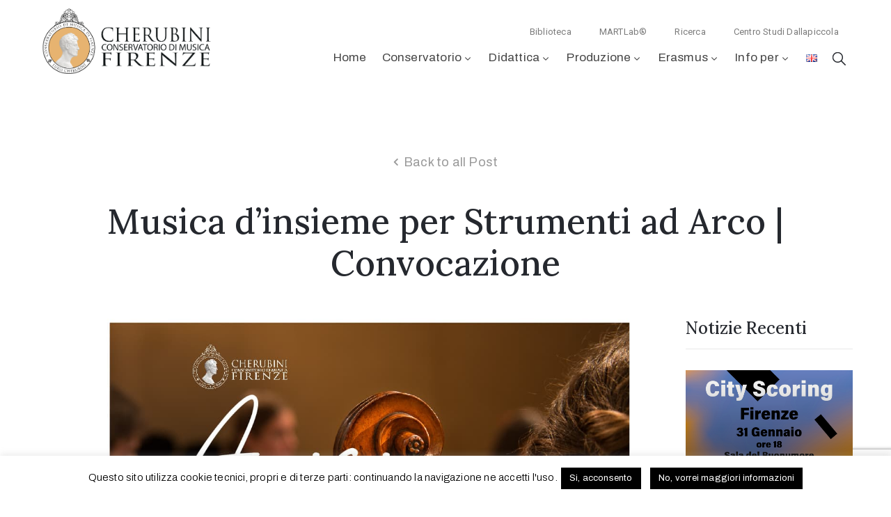

--- FILE ---
content_type: text/html; charset=UTF-8
request_url: https://www.consfi.it/musica-dinsieme-per-strumenti-ad-arco-convocazione/
body_size: 24192
content:
<!DOCTYPE html>
<html lang="it-IT" >

<head>
    <meta http-equiv="Content-Type" content="text/html; charset=UTF-8" />
    <link rel="profile" href="//gmpg.org/xfn/11">
    <link rel="pingback" href="https://www.consfi.it/xmlrpc.php">
    <meta http-equiv="X-UA-Compatible" content="IE=edge">
    <meta name="viewport" content="width=device-width, initial-scale=1, shrink-to-fit=no"/>
    <meta name='robots' content='index, follow, max-image-preview:large, max-snippet:-1, max-video-preview:-1' />
	<style>img:is([sizes="auto" i], [sizes^="auto," i]) { contain-intrinsic-size: 3000px 1500px }</style>
	
	<!-- This site is optimized with the Yoast SEO plugin v24.4 - https://yoast.com/wordpress/plugins/seo/ -->
	<title>Musica d&#039;insieme per Strumenti ad Arco | Convocazione</title>
	<meta name="description" content="Musica d&#039;insieme per Strumenti ad Arco | Riunione di convocazione degli allievi su Zoom. Contattare la Prof.ssa Company per ricevere il link per partecipare" />
	<link rel="canonical" href="https://www.consfi.it/musica-dinsieme-per-strumenti-ad-arco-convocazione/" />
	<meta property="og:locale" content="it_IT" />
	<meta property="og:type" content="article" />
	<meta property="og:title" content="Musica d&#039;insieme per Strumenti ad Arco | Convocazione" />
	<meta property="og:description" content="Musica d&#039;insieme per Strumenti ad Arco | Riunione di convocazione degli allievi su Zoom. Contattare la Prof.ssa Company per ricevere il link per partecipare" />
	<meta property="og:url" content="https://www.consfi.it/musica-dinsieme-per-strumenti-ad-arco-convocazione/" />
	<meta property="og:site_name" content="Conservatorio di Musica Luigi Cherubini" />
	<meta property="article:publisher" content="https://www.facebook.com/ConservatorioLuigiCherubiniFirenze/" />
	<meta property="article:published_time" content="2020-10-27T17:12:48+00:00" />
	<meta property="article:modified_time" content="2020-10-27T17:16:34+00:00" />
	<meta property="og:image" content="https://www.consfi.it/wp-content/uploads/2020/10/Avvisi-generici-Sito-min.jpg" />
	<meta property="og:image:width" content="1241" />
	<meta property="og:image:height" content="699" />
	<meta property="og:image:type" content="image/jpeg" />
	<meta name="author" content="red_sit_cons_fi" />
	<meta name="twitter:card" content="summary_large_image" />
	<meta name="twitter:label1" content="Scritto da" />
	<meta name="twitter:data1" content="red_sit_cons_fi" />
	<script type="application/ld+json" class="yoast-schema-graph">{"@context":"https://schema.org","@graph":[{"@type":"Article","@id":"https://www.consfi.it/musica-dinsieme-per-strumenti-ad-arco-convocazione/#article","isPartOf":{"@id":"https://www.consfi.it/musica-dinsieme-per-strumenti-ad-arco-convocazione/"},"author":{"name":"red_sit_cons_fi","@id":"https://www.consfi.it/#/schema/person/2625ede79c5fb726e3663255eae3e1c7"},"headline":"Musica d&#8217;insieme per Strumenti ad Arco | Convocazione","datePublished":"2020-10-27T17:12:48+00:00","dateModified":"2020-10-27T17:16:34+00:00","mainEntityOfPage":{"@id":"https://www.consfi.it/musica-dinsieme-per-strumenti-ad-arco-convocazione/"},"wordCount":65,"publisher":{"@id":"https://www.consfi.it/#organization"},"image":{"@id":"https://www.consfi.it/musica-dinsieme-per-strumenti-ad-arco-convocazione/#primaryimage"},"thumbnailUrl":"https://www.consfi.it/wp-content/uploads/2020/10/Avvisi-generici-Sito-min.jpg","articleSection":["Notizie"],"inLanguage":"it-IT"},{"@type":"WebPage","@id":"https://www.consfi.it/musica-dinsieme-per-strumenti-ad-arco-convocazione/","url":"https://www.consfi.it/musica-dinsieme-per-strumenti-ad-arco-convocazione/","name":"Musica d'insieme per Strumenti ad Arco | Convocazione","isPartOf":{"@id":"https://www.consfi.it/#website"},"primaryImageOfPage":{"@id":"https://www.consfi.it/musica-dinsieme-per-strumenti-ad-arco-convocazione/#primaryimage"},"image":{"@id":"https://www.consfi.it/musica-dinsieme-per-strumenti-ad-arco-convocazione/#primaryimage"},"thumbnailUrl":"https://www.consfi.it/wp-content/uploads/2020/10/Avvisi-generici-Sito-min.jpg","datePublished":"2020-10-27T17:12:48+00:00","dateModified":"2020-10-27T17:16:34+00:00","description":"Musica d'insieme per Strumenti ad Arco | Riunione di convocazione degli allievi su Zoom. Contattare la Prof.ssa Company per ricevere il link per partecipare","breadcrumb":{"@id":"https://www.consfi.it/musica-dinsieme-per-strumenti-ad-arco-convocazione/#breadcrumb"},"inLanguage":"it-IT","potentialAction":[{"@type":"ReadAction","target":["https://www.consfi.it/musica-dinsieme-per-strumenti-ad-arco-convocazione/"]}]},{"@type":"ImageObject","inLanguage":"it-IT","@id":"https://www.consfi.it/musica-dinsieme-per-strumenti-ad-arco-convocazione/#primaryimage","url":"https://www.consfi.it/wp-content/uploads/2020/10/Avvisi-generici-Sito-min.jpg","contentUrl":"https://www.consfi.it/wp-content/uploads/2020/10/Avvisi-generici-Sito-min.jpg","width":1241,"height":699},{"@type":"BreadcrumbList","@id":"https://www.consfi.it/musica-dinsieme-per-strumenti-ad-arco-convocazione/#breadcrumb","itemListElement":[{"@type":"ListItem","position":1,"name":"Home","item":"https://www.consfi.it/"},{"@type":"ListItem","position":2,"name":"Musica d&#8217;insieme per Strumenti ad Arco | Convocazione"}]},{"@type":"WebSite","@id":"https://www.consfi.it/#website","url":"https://www.consfi.it/","name":"Conservatorio di Musica Luigi Cherubini","description":"Firenze","publisher":{"@id":"https://www.consfi.it/#organization"},"potentialAction":[{"@type":"SearchAction","target":{"@type":"EntryPoint","urlTemplate":"https://www.consfi.it/?s={search_term_string}"},"query-input":{"@type":"PropertyValueSpecification","valueRequired":true,"valueName":"search_term_string"}}],"inLanguage":"it-IT"},{"@type":"Organization","@id":"https://www.consfi.it/#organization","name":"Conservatorio di Musica Luigi Cherubini","url":"https://www.consfi.it/","logo":{"@type":"ImageObject","inLanguage":"it-IT","@id":"https://www.consfi.it/#/schema/logo/image/","url":"https://www.consfi.it/wp-content/uploads/2019/01/logo-conservatorio-musica-luigi-cherubini.jpg","contentUrl":"https://www.consfi.it/wp-content/uploads/2019/01/logo-conservatorio-musica-luigi-cherubini.jpg","width":1500,"height":449,"caption":"Conservatorio di Musica Luigi Cherubini"},"image":{"@id":"https://www.consfi.it/#/schema/logo/image/"},"sameAs":["https://www.facebook.com/ConservatorioLuigiCherubiniFirenze/","https://it.wikipedia.org/wiki/Conservatorio_Luigi_Cherubini"]},{"@type":"Person","@id":"https://www.consfi.it/#/schema/person/2625ede79c5fb726e3663255eae3e1c7","name":"red_sit_cons_fi","image":{"@type":"ImageObject","inLanguage":"it-IT","@id":"https://www.consfi.it/#/schema/person/image/","url":"https://secure.gravatar.com/avatar/1b21d221b1d37f252c9470db7bcf6984?s=96&d=mm&r=g","contentUrl":"https://secure.gravatar.com/avatar/1b21d221b1d37f252c9470db7bcf6984?s=96&d=mm&r=g","caption":"red_sit_cons_fi"}}]}</script>
	<!-- / Yoast SEO plugin. -->


<link rel='dns-prefetch' href='//stats.wp.com' />
<link rel='dns-prefetch' href='//fonts.googleapis.com' />
<link rel='preconnect' href='//c0.wp.com' />
<link rel="alternate" type="application/rss+xml" title="Conservatorio di Musica Luigi Cherubini &raquo; Feed" href="https://www.consfi.it/feed/" />
<link rel="alternate" type="application/rss+xml" title="Conservatorio di Musica Luigi Cherubini &raquo; Feed dei commenti" href="https://www.consfi.it/comments/feed/" />
<script type="text/javascript">
/* <![CDATA[ */
window._wpemojiSettings = {"baseUrl":"https:\/\/s.w.org\/images\/core\/emoji\/15.0.3\/72x72\/","ext":".png","svgUrl":"https:\/\/s.w.org\/images\/core\/emoji\/15.0.3\/svg\/","svgExt":".svg","source":{"concatemoji":"https:\/\/www.consfi.it\/wp-includes\/js\/wp-emoji-release.min.js?ver=6.7.4"}};
/*! This file is auto-generated */
!function(i,n){var o,s,e;function c(e){try{var t={supportTests:e,timestamp:(new Date).valueOf()};sessionStorage.setItem(o,JSON.stringify(t))}catch(e){}}function p(e,t,n){e.clearRect(0,0,e.canvas.width,e.canvas.height),e.fillText(t,0,0);var t=new Uint32Array(e.getImageData(0,0,e.canvas.width,e.canvas.height).data),r=(e.clearRect(0,0,e.canvas.width,e.canvas.height),e.fillText(n,0,0),new Uint32Array(e.getImageData(0,0,e.canvas.width,e.canvas.height).data));return t.every(function(e,t){return e===r[t]})}function u(e,t,n){switch(t){case"flag":return n(e,"\ud83c\udff3\ufe0f\u200d\u26a7\ufe0f","\ud83c\udff3\ufe0f\u200b\u26a7\ufe0f")?!1:!n(e,"\ud83c\uddfa\ud83c\uddf3","\ud83c\uddfa\u200b\ud83c\uddf3")&&!n(e,"\ud83c\udff4\udb40\udc67\udb40\udc62\udb40\udc65\udb40\udc6e\udb40\udc67\udb40\udc7f","\ud83c\udff4\u200b\udb40\udc67\u200b\udb40\udc62\u200b\udb40\udc65\u200b\udb40\udc6e\u200b\udb40\udc67\u200b\udb40\udc7f");case"emoji":return!n(e,"\ud83d\udc26\u200d\u2b1b","\ud83d\udc26\u200b\u2b1b")}return!1}function f(e,t,n){var r="undefined"!=typeof WorkerGlobalScope&&self instanceof WorkerGlobalScope?new OffscreenCanvas(300,150):i.createElement("canvas"),a=r.getContext("2d",{willReadFrequently:!0}),o=(a.textBaseline="top",a.font="600 32px Arial",{});return e.forEach(function(e){o[e]=t(a,e,n)}),o}function t(e){var t=i.createElement("script");t.src=e,t.defer=!0,i.head.appendChild(t)}"undefined"!=typeof Promise&&(o="wpEmojiSettingsSupports",s=["flag","emoji"],n.supports={everything:!0,everythingExceptFlag:!0},e=new Promise(function(e){i.addEventListener("DOMContentLoaded",e,{once:!0})}),new Promise(function(t){var n=function(){try{var e=JSON.parse(sessionStorage.getItem(o));if("object"==typeof e&&"number"==typeof e.timestamp&&(new Date).valueOf()<e.timestamp+604800&&"object"==typeof e.supportTests)return e.supportTests}catch(e){}return null}();if(!n){if("undefined"!=typeof Worker&&"undefined"!=typeof OffscreenCanvas&&"undefined"!=typeof URL&&URL.createObjectURL&&"undefined"!=typeof Blob)try{var e="postMessage("+f.toString()+"("+[JSON.stringify(s),u.toString(),p.toString()].join(",")+"));",r=new Blob([e],{type:"text/javascript"}),a=new Worker(URL.createObjectURL(r),{name:"wpTestEmojiSupports"});return void(a.onmessage=function(e){c(n=e.data),a.terminate(),t(n)})}catch(e){}c(n=f(s,u,p))}t(n)}).then(function(e){for(var t in e)n.supports[t]=e[t],n.supports.everything=n.supports.everything&&n.supports[t],"flag"!==t&&(n.supports.everythingExceptFlag=n.supports.everythingExceptFlag&&n.supports[t]);n.supports.everythingExceptFlag=n.supports.everythingExceptFlag&&!n.supports.flag,n.DOMReady=!1,n.readyCallback=function(){n.DOMReady=!0}}).then(function(){return e}).then(function(){var e;n.supports.everything||(n.readyCallback(),(e=n.source||{}).concatemoji?t(e.concatemoji):e.wpemoji&&e.twemoji&&(t(e.twemoji),t(e.wpemoji)))}))}((window,document),window._wpemojiSettings);
/* ]]> */
</script>
<link rel='stylesheet' id='fastgallery-vc-main-style-css' href='https://www.consfi.it/wp-content/plugins/fastgalleryelementor/assets/css/style.css?ver=6.7.4' type='text/css' media='all' />
<style id='wp-emoji-styles-inline-css' type='text/css'>

	img.wp-smiley, img.emoji {
		display: inline !important;
		border: none !important;
		box-shadow: none !important;
		height: 1em !important;
		width: 1em !important;
		margin: 0 0.07em !important;
		vertical-align: -0.1em !important;
		background: none !important;
		padding: 0 !important;
	}
</style>
<link rel='stylesheet' id='mediaelement-css' href='https://c0.wp.com/c/6.7.4/wp-includes/js/mediaelement/mediaelementplayer-legacy.min.css' type='text/css' media='all' />
<link rel='stylesheet' id='wp-mediaelement-css' href='https://c0.wp.com/c/6.7.4/wp-includes/js/mediaelement/wp-mediaelement.min.css' type='text/css' media='all' />
<style id='jetpack-sharing-buttons-style-inline-css' type='text/css'>
.jetpack-sharing-buttons__services-list{display:flex;flex-direction:row;flex-wrap:wrap;gap:0;list-style-type:none;margin:5px;padding:0}.jetpack-sharing-buttons__services-list.has-small-icon-size{font-size:12px}.jetpack-sharing-buttons__services-list.has-normal-icon-size{font-size:16px}.jetpack-sharing-buttons__services-list.has-large-icon-size{font-size:24px}.jetpack-sharing-buttons__services-list.has-huge-icon-size{font-size:36px}@media print{.jetpack-sharing-buttons__services-list{display:none!important}}.editor-styles-wrapper .wp-block-jetpack-sharing-buttons{gap:0;padding-inline-start:0}ul.jetpack-sharing-buttons__services-list.has-background{padding:1.25em 2.375em}
</style>
<style id='classic-theme-styles-inline-css' type='text/css'>
/*! This file is auto-generated */
.wp-block-button__link{color:#fff;background-color:#32373c;border-radius:9999px;box-shadow:none;text-decoration:none;padding:calc(.667em + 2px) calc(1.333em + 2px);font-size:1.125em}.wp-block-file__button{background:#32373c;color:#fff;text-decoration:none}
</style>
<style id='global-styles-inline-css' type='text/css'>
:root{--wp--preset--aspect-ratio--square: 1;--wp--preset--aspect-ratio--4-3: 4/3;--wp--preset--aspect-ratio--3-4: 3/4;--wp--preset--aspect-ratio--3-2: 3/2;--wp--preset--aspect-ratio--2-3: 2/3;--wp--preset--aspect-ratio--16-9: 16/9;--wp--preset--aspect-ratio--9-16: 9/16;--wp--preset--color--black: #000000;--wp--preset--color--cyan-bluish-gray: #abb8c3;--wp--preset--color--white: #ffffff;--wp--preset--color--pale-pink: #f78da7;--wp--preset--color--vivid-red: #cf2e2e;--wp--preset--color--luminous-vivid-orange: #ff6900;--wp--preset--color--luminous-vivid-amber: #fcb900;--wp--preset--color--light-green-cyan: #7bdcb5;--wp--preset--color--vivid-green-cyan: #00d084;--wp--preset--color--pale-cyan-blue: #8ed1fc;--wp--preset--color--vivid-cyan-blue: #0693e3;--wp--preset--color--vivid-purple: #9b51e0;--wp--preset--gradient--vivid-cyan-blue-to-vivid-purple: linear-gradient(135deg,rgba(6,147,227,1) 0%,rgb(155,81,224) 100%);--wp--preset--gradient--light-green-cyan-to-vivid-green-cyan: linear-gradient(135deg,rgb(122,220,180) 0%,rgb(0,208,130) 100%);--wp--preset--gradient--luminous-vivid-amber-to-luminous-vivid-orange: linear-gradient(135deg,rgba(252,185,0,1) 0%,rgba(255,105,0,1) 100%);--wp--preset--gradient--luminous-vivid-orange-to-vivid-red: linear-gradient(135deg,rgba(255,105,0,1) 0%,rgb(207,46,46) 100%);--wp--preset--gradient--very-light-gray-to-cyan-bluish-gray: linear-gradient(135deg,rgb(238,238,238) 0%,rgb(169,184,195) 100%);--wp--preset--gradient--cool-to-warm-spectrum: linear-gradient(135deg,rgb(74,234,220) 0%,rgb(151,120,209) 20%,rgb(207,42,186) 40%,rgb(238,44,130) 60%,rgb(251,105,98) 80%,rgb(254,248,76) 100%);--wp--preset--gradient--blush-light-purple: linear-gradient(135deg,rgb(255,206,236) 0%,rgb(152,150,240) 100%);--wp--preset--gradient--blush-bordeaux: linear-gradient(135deg,rgb(254,205,165) 0%,rgb(254,45,45) 50%,rgb(107,0,62) 100%);--wp--preset--gradient--luminous-dusk: linear-gradient(135deg,rgb(255,203,112) 0%,rgb(199,81,192) 50%,rgb(65,88,208) 100%);--wp--preset--gradient--pale-ocean: linear-gradient(135deg,rgb(255,245,203) 0%,rgb(182,227,212) 50%,rgb(51,167,181) 100%);--wp--preset--gradient--electric-grass: linear-gradient(135deg,rgb(202,248,128) 0%,rgb(113,206,126) 100%);--wp--preset--gradient--midnight: linear-gradient(135deg,rgb(2,3,129) 0%,rgb(40,116,252) 100%);--wp--preset--font-size--small: 13px;--wp--preset--font-size--medium: 20px;--wp--preset--font-size--large: 36px;--wp--preset--font-size--x-large: 42px;--wp--preset--spacing--20: 0.44rem;--wp--preset--spacing--30: 0.67rem;--wp--preset--spacing--40: 1rem;--wp--preset--spacing--50: 1.5rem;--wp--preset--spacing--60: 2.25rem;--wp--preset--spacing--70: 3.38rem;--wp--preset--spacing--80: 5.06rem;--wp--preset--shadow--natural: 6px 6px 9px rgba(0, 0, 0, 0.2);--wp--preset--shadow--deep: 12px 12px 50px rgba(0, 0, 0, 0.4);--wp--preset--shadow--sharp: 6px 6px 0px rgba(0, 0, 0, 0.2);--wp--preset--shadow--outlined: 6px 6px 0px -3px rgba(255, 255, 255, 1), 6px 6px rgba(0, 0, 0, 1);--wp--preset--shadow--crisp: 6px 6px 0px rgba(0, 0, 0, 1);}:where(.is-layout-flex){gap: 0.5em;}:where(.is-layout-grid){gap: 0.5em;}body .is-layout-flex{display: flex;}.is-layout-flex{flex-wrap: wrap;align-items: center;}.is-layout-flex > :is(*, div){margin: 0;}body .is-layout-grid{display: grid;}.is-layout-grid > :is(*, div){margin: 0;}:where(.wp-block-columns.is-layout-flex){gap: 2em;}:where(.wp-block-columns.is-layout-grid){gap: 2em;}:where(.wp-block-post-template.is-layout-flex){gap: 1.25em;}:where(.wp-block-post-template.is-layout-grid){gap: 1.25em;}.has-black-color{color: var(--wp--preset--color--black) !important;}.has-cyan-bluish-gray-color{color: var(--wp--preset--color--cyan-bluish-gray) !important;}.has-white-color{color: var(--wp--preset--color--white) !important;}.has-pale-pink-color{color: var(--wp--preset--color--pale-pink) !important;}.has-vivid-red-color{color: var(--wp--preset--color--vivid-red) !important;}.has-luminous-vivid-orange-color{color: var(--wp--preset--color--luminous-vivid-orange) !important;}.has-luminous-vivid-amber-color{color: var(--wp--preset--color--luminous-vivid-amber) !important;}.has-light-green-cyan-color{color: var(--wp--preset--color--light-green-cyan) !important;}.has-vivid-green-cyan-color{color: var(--wp--preset--color--vivid-green-cyan) !important;}.has-pale-cyan-blue-color{color: var(--wp--preset--color--pale-cyan-blue) !important;}.has-vivid-cyan-blue-color{color: var(--wp--preset--color--vivid-cyan-blue) !important;}.has-vivid-purple-color{color: var(--wp--preset--color--vivid-purple) !important;}.has-black-background-color{background-color: var(--wp--preset--color--black) !important;}.has-cyan-bluish-gray-background-color{background-color: var(--wp--preset--color--cyan-bluish-gray) !important;}.has-white-background-color{background-color: var(--wp--preset--color--white) !important;}.has-pale-pink-background-color{background-color: var(--wp--preset--color--pale-pink) !important;}.has-vivid-red-background-color{background-color: var(--wp--preset--color--vivid-red) !important;}.has-luminous-vivid-orange-background-color{background-color: var(--wp--preset--color--luminous-vivid-orange) !important;}.has-luminous-vivid-amber-background-color{background-color: var(--wp--preset--color--luminous-vivid-amber) !important;}.has-light-green-cyan-background-color{background-color: var(--wp--preset--color--light-green-cyan) !important;}.has-vivid-green-cyan-background-color{background-color: var(--wp--preset--color--vivid-green-cyan) !important;}.has-pale-cyan-blue-background-color{background-color: var(--wp--preset--color--pale-cyan-blue) !important;}.has-vivid-cyan-blue-background-color{background-color: var(--wp--preset--color--vivid-cyan-blue) !important;}.has-vivid-purple-background-color{background-color: var(--wp--preset--color--vivid-purple) !important;}.has-black-border-color{border-color: var(--wp--preset--color--black) !important;}.has-cyan-bluish-gray-border-color{border-color: var(--wp--preset--color--cyan-bluish-gray) !important;}.has-white-border-color{border-color: var(--wp--preset--color--white) !important;}.has-pale-pink-border-color{border-color: var(--wp--preset--color--pale-pink) !important;}.has-vivid-red-border-color{border-color: var(--wp--preset--color--vivid-red) !important;}.has-luminous-vivid-orange-border-color{border-color: var(--wp--preset--color--luminous-vivid-orange) !important;}.has-luminous-vivid-amber-border-color{border-color: var(--wp--preset--color--luminous-vivid-amber) !important;}.has-light-green-cyan-border-color{border-color: var(--wp--preset--color--light-green-cyan) !important;}.has-vivid-green-cyan-border-color{border-color: var(--wp--preset--color--vivid-green-cyan) !important;}.has-pale-cyan-blue-border-color{border-color: var(--wp--preset--color--pale-cyan-blue) !important;}.has-vivid-cyan-blue-border-color{border-color: var(--wp--preset--color--vivid-cyan-blue) !important;}.has-vivid-purple-border-color{border-color: var(--wp--preset--color--vivid-purple) !important;}.has-vivid-cyan-blue-to-vivid-purple-gradient-background{background: var(--wp--preset--gradient--vivid-cyan-blue-to-vivid-purple) !important;}.has-light-green-cyan-to-vivid-green-cyan-gradient-background{background: var(--wp--preset--gradient--light-green-cyan-to-vivid-green-cyan) !important;}.has-luminous-vivid-amber-to-luminous-vivid-orange-gradient-background{background: var(--wp--preset--gradient--luminous-vivid-amber-to-luminous-vivid-orange) !important;}.has-luminous-vivid-orange-to-vivid-red-gradient-background{background: var(--wp--preset--gradient--luminous-vivid-orange-to-vivid-red) !important;}.has-very-light-gray-to-cyan-bluish-gray-gradient-background{background: var(--wp--preset--gradient--very-light-gray-to-cyan-bluish-gray) !important;}.has-cool-to-warm-spectrum-gradient-background{background: var(--wp--preset--gradient--cool-to-warm-spectrum) !important;}.has-blush-light-purple-gradient-background{background: var(--wp--preset--gradient--blush-light-purple) !important;}.has-blush-bordeaux-gradient-background{background: var(--wp--preset--gradient--blush-bordeaux) !important;}.has-luminous-dusk-gradient-background{background: var(--wp--preset--gradient--luminous-dusk) !important;}.has-pale-ocean-gradient-background{background: var(--wp--preset--gradient--pale-ocean) !important;}.has-electric-grass-gradient-background{background: var(--wp--preset--gradient--electric-grass) !important;}.has-midnight-gradient-background{background: var(--wp--preset--gradient--midnight) !important;}.has-small-font-size{font-size: var(--wp--preset--font-size--small) !important;}.has-medium-font-size{font-size: var(--wp--preset--font-size--medium) !important;}.has-large-font-size{font-size: var(--wp--preset--font-size--large) !important;}.has-x-large-font-size{font-size: var(--wp--preset--font-size--x-large) !important;}
:where(.wp-block-post-template.is-layout-flex){gap: 1.25em;}:where(.wp-block-post-template.is-layout-grid){gap: 1.25em;}
:where(.wp-block-columns.is-layout-flex){gap: 2em;}:where(.wp-block-columns.is-layout-grid){gap: 2em;}
:root :where(.wp-block-pullquote){font-size: 1.5em;line-height: 1.6;}
</style>
<link rel='stylesheet' id='contact-form-7-css' href='https://www.consfi.it/wp-content/plugins/contact-form-7/includes/css/styles.css?ver=6.0.3' type='text/css' media='all' />
<link rel='stylesheet' id='cookie-law-info-css' href='https://www.consfi.it/wp-content/plugins/cookie-law-info/legacy/public/css/cookie-law-info-public.css?ver=3.2.8' type='text/css' media='all' />
<link rel='stylesheet' id='cookie-law-info-gdpr-css' href='https://www.consfi.it/wp-content/plugins/cookie-law-info/legacy/public/css/cookie-law-info-gdpr.css?ver=3.2.8' type='text/css' media='all' />
<link rel='stylesheet' id='table-addons-for-elementor-css' href='https://www.consfi.it/wp-content/plugins/table-addons-for-elementor/public/css/table-addons-for-elementor-public.css?ver=2.1.4' type='text/css' media='all' />
<link rel='stylesheet' id='bootstrap-css' href='https://www.consfi.it/wp-content/themes/muzze/assets/libs/bootstrap/css/bootstrap.min.css' type='text/css' media='all' />
<link rel='stylesheet' id='flaticon-css' href='https://www.consfi.it/wp-content/themes/muzze/assets/libs/flaticon/font/flaticon.css' type='text/css' media='all' />
<link rel='stylesheet' id='themify-icon-css' href='https://www.consfi.it/wp-content/themes/muzze/assets/libs/themify-icon/themify-icons.css' type='text/css' media='all' />
<link rel='stylesheet' id='select2-css' href='https://www.consfi.it/wp-content/themes/muzze/assets/libs/select2/select2.min.css' type='text/css' media='all' />
<link rel='stylesheet' id='v4-shims-css' href='https://www.consfi.it/wp-content/themes/muzze/assets/libs/fontawesome/css/v4-shims.min.css' type='text/css' media='all' />
<link rel='stylesheet' id='fontawesome-css' href='https://www.consfi.it/wp-content/themes/muzze/assets/libs/fontawesome/css/all.min.css' type='text/css' media='all' />
<link rel='stylesheet' id='elegant_font-css' href='https://www.consfi.it/wp-content/themes/muzze/assets/libs/elegant_font/el_style.css' type='text/css' media='all' />
<link rel='stylesheet' id='muzze-theme-css' href='https://www.consfi.it/wp-content/themes/muzze/assets/css/theme.css' type='text/css' media='all' />
<link rel='stylesheet' id='parent-style-css' href='https://www.consfi.it/wp-content/themes/muzze/style.css' type='text/css' media='all' />
<link rel='stylesheet' id='muzze-style-css' href='https://www.consfi.it/wp-content/themes/muzze-child/style.css' type='text/css' media='all' />
<style id='muzze-style-inline-css' type='text/css'>
@media (min-width: 992px){
    #sidebar{
        flex: 0 0 320px;
        max-width: 320px;
        padding-left: 80px;
        padding-right: 0;
    }
    
    #main-content{
        flex: 0 0 calc(100% - 320px);
        max-width: calc(100% - 320px);
    }
}

@media(max-width: 991px){
    #sidebar, #main-content{
        flex: 0 0 100%;
        max-width: 100%;
    }
    
}

body{
	font-family: Archivo;
	font-weight: 400;
	font-size: 16px;
	line-height: 28px;
	letter-spacing: 0.2px;
	color: #555555;
}
p{
	color: #555555;
	line-height: 28px;
}

h1,h2,h3,h4,h5,h6, .second_font {
	font-family: Lora;
	letter-spacing: 0px;
}



.search_archive_event form .ovaev_submit:hover,
.archive_event .content .desc .event_post .button_event .book:hover,
.archive_event .content .desc .event_post .button_event .book.btn-free:hover, 
.single_exhibition .exhibition_content .line .wrapper_order .order_ticket .member:hover, 
.single_exhibition .exhibition_content .line .wrapper_order .order_ticket .button_order:hover,
.archive_collection .search_archive_coll #search_collection .ovacoll_submit:hover
{
	background-color: #c1b696;
	border-color: #c1b696;
}
.archive_event.type1 .content .date-event .date-month, 
.single_exhibition .title_top .back_event:hover, 
.single_event .title_top .back_event:hover,
.single_event .wrapper_order .order_ticket .share_social .share-social-icons li:hover a,
.single_exhibition .exhibition_content .line .wrapper_order .order_ticket .share_social .share-social-icons li:hover a,
.archive_collection .content_archive_coll.type1 .items_archive_coll .desc .title a:hover, 
.archive_collection .content_archive_coll.type2 .items_archive_coll .desc .title a:hover,
.archive_collection .content_archive_coll.type1 .items_archive_coll .desc .artists a:hover,
.archive_collection .content_archive_coll.type2 .items_archive_coll .desc .artists a:hover,
.single_collection .collection_intro .back_collections a:hover,
.archive_artist .content .items .name:hover,
.archive_artist .content .items .contact .phone:hover,
.archive_artist .content .items .contact .email:hover,
.single_artist .intro .desc .phone:hover,
.single_artist .intro .desc .email:hover,
.single_artist .work .wrap_archive_masonry .wrap_items .items .wrapper-content div:hover,
.sidebar .widget.widget_categories ul li a:hover, 
.sidebar .widget.widget_archive ul li a:hover, 
.sidebar .widget.widget_meta ul li a:hover, 
.sidebar .widget.widget_pages ul li a:hover, 
.sidebar .widget.widget_nav_menu ul li a:hover,
.sidebar .widget .ova-recent-post-slide .list-recent-post .item-recent-post .content h2.title a:hover,
.sidebar .widget.widget_tag_cloud .tagcloud a:hover,
.blog_header .link-all-blog:hover,
.blog_header .post-meta-content .post-author a:hover,
.blog_header .post-meta-content .categories a:hover,
.detail-blog-muzze .socials .socials-inner .share-social .share-social-icons li a:hover,
.content_comments .comments ul.commentlists li.comment .comment-body .ova_reply .comment-reply-link:hover,
.content_comments .comments ul.commentlists li.comment .comment-body .ova_reply .comment-edit-link:hover,
article.post-wrap .post-content .post-meta .post-meta-content .post-author a:hover, 
article.post-wrap .post-content .post-meta .post-meta-content .categories a:hover
{
	color: #c1b696;
}
.archive_event .content .desc .event_post .button_event .view_detail:hover
{
	border-color: #c1b696;
	color: #c1b696;
}
.archive_event.type2 .content .date-event .date,
.archive_event.type3 .content .date-event .date,
.single_event .wrapper_order .order_ticket .button_order:hover,
.single_event .event_content .tab-Location ul.nav li.nav-item a.active:after,
.single_event .event_content .tab-Location ul.nav li.nav-item a:hover:after,
.single_event .wrapper_order .order_ticket .share_social:hover i,
.single_exhibition .exhibition_content .line .wrapper_order .order_ticket .share_social:hover i,
.archive_artist .content .items .contact .email:hover:after,
.single_artist .intro .desc .email:hover:after,
.muzze_404_page .pnf-content .go_back:hover,
.content_comments .comments .comment-respond .comment-form p.form-submit #submit:hover
{
	background-color: #c1b696;
}






</style>
<link rel='stylesheet' id='ova-google-fonts-css' href='//fonts.googleapis.com/css?family=Archivo%3A100%2C200%2C300%2C400%2C500%2C600%2C700%2C800%2C900%7CLora%3A100%2C200%2C300%2C400%2C500%2C600%2C700%2C800%2C900' type='text/css' media='all' />
<link rel='stylesheet' id='evcal_google_fonts-css' href='//fonts.googleapis.com/css?family=Oswald%3A400%2C300%7COpen+Sans%3A700%2C400%2C400i%7CRoboto%3A700%2C400&#038;ver=6.7.4' type='text/css' media='screen' />
<link rel='stylesheet' id='evcal_cal_default-css' href='//www.consfi.it/wp-content/plugins/eventON/assets/css/eventon_styles.css?ver=2.8.4' type='text/css' media='all' />
<link rel='stylesheet' id='evo_font_icons-css' href='//www.consfi.it/wp-content/plugins/eventON/assets/fonts/font-awesome.css?ver=2.8.4' type='text/css' media='all' />
<link rel='stylesheet' id='eventon_dynamic_styles-css' href='//www.consfi.it/wp-content/plugins/eventON/assets/css/eventon_dynamic_styles.css?ver=2.8.4' type='text/css' media='all' />
<link rel='stylesheet' id='elementor-frontend-css' href='https://www.consfi.it/wp-content/plugins/elementor/assets/css/frontend.min.css?ver=3.27.3' type='text/css' media='all' />
<link rel='stylesheet' id='style-elementor-css' href='https://www.consfi.it/wp-content/plugins/ova-framework/assets/css/style-elementor.css' type='text/css' media='all' />
<link rel='stylesheet' id='ova_megamenu_css-css' href='https://www.consfi.it/wp-content/plugins/ova-megamenu/assets/style.css' type='text/css' media='all' />
<link rel='stylesheet' id='elementor-icons-css' href='https://www.consfi.it/wp-content/plugins/elementor/assets/lib/eicons/css/elementor-icons.min.css?ver=5.35.0' type='text/css' media='all' />
<link rel='stylesheet' id='elementor-post-24434-css' href='https://www.consfi.it/wp-content/uploads/elementor/css/post-24434.css?ver=1738771036' type='text/css' media='all' />
<link rel='stylesheet' id='font-awesome-5-all-css' href='https://www.consfi.it/wp-content/plugins/elementor/assets/lib/font-awesome/css/all.min.css?ver=3.27.3' type='text/css' media='all' />
<link rel='stylesheet' id='font-awesome-4-shim-css' href='https://www.consfi.it/wp-content/plugins/elementor/assets/lib/font-awesome/css/v4-shims.min.css?ver=3.27.3' type='text/css' media='all' />
<link rel='stylesheet' id='widget-text-editor-css' href='https://www.consfi.it/wp-content/plugins/elementor/assets/css/widget-text-editor.min.css?ver=3.27.3' type='text/css' media='all' />
<link rel='stylesheet' id='elementor-post-7289-css' href='https://www.consfi.it/wp-content/uploads/elementor/css/post-7289.css?ver=1739034264' type='text/css' media='all' />
<link rel='stylesheet' id='google-fonts-1-css' href='https://fonts.googleapis.com/css?family=Roboto%3A100%2C100italic%2C200%2C200italic%2C300%2C300italic%2C400%2C400italic%2C500%2C500italic%2C600%2C600italic%2C700%2C700italic%2C800%2C800italic%2C900%2C900italic%7CRoboto+Slab%3A100%2C100italic%2C200%2C200italic%2C300%2C300italic%2C400%2C400italic%2C500%2C500italic%2C600%2C600italic%2C700%2C700italic%2C800%2C800italic%2C900%2C900italic&#038;display=auto&#038;ver=6.7.4' type='text/css' media='all' />
<link rel="preconnect" href="https://fonts.gstatic.com/" crossorigin><script type="text/javascript" src="https://c0.wp.com/c/6.7.4/wp-includes/js/jquery/jquery.min.js" id="jquery-core-js"></script>
<script type="text/javascript" src="https://c0.wp.com/c/6.7.4/wp-includes/js/jquery/jquery-migrate.min.js" id="jquery-migrate-js"></script>
<script type="text/javascript" id="cookie-law-info-js-extra">
/* <![CDATA[ */
var Cli_Data = {"nn_cookie_ids":[],"cookielist":[],"non_necessary_cookies":[],"ccpaEnabled":"","ccpaRegionBased":"","ccpaBarEnabled":"","strictlyEnabled":["necessary","obligatoire"],"ccpaType":"gdpr","js_blocking":"","custom_integration":"","triggerDomRefresh":"","secure_cookies":""};
var cli_cookiebar_settings = {"animate_speed_hide":"500","animate_speed_show":"500","background":"#FFF","border":"#b1a6a6c2","border_on":"","button_1_button_colour":"#000","button_1_button_hover":"#000000","button_1_link_colour":"#fff","button_1_as_button":"1","button_1_new_win":"","button_2_button_colour":"#333","button_2_button_hover":"#292929","button_2_link_colour":"#444","button_2_as_button":"","button_2_hidebar":"","button_3_button_colour":"#000","button_3_button_hover":"#000000","button_3_link_colour":"#fff","button_3_as_button":"1","button_3_new_win":"","button_4_button_colour":"#000","button_4_button_hover":"#000000","button_4_link_colour":"#62a329","button_4_as_button":"","button_7_button_colour":"#61a229","button_7_button_hover":"#4e8221","button_7_link_colour":"#fff","button_7_as_button":"1","button_7_new_win":"","font_family":"inherit","header_fix":"","notify_animate_hide":"1","notify_animate_show":"","notify_div_id":"#cookie-law-info-bar","notify_position_horizontal":"right","notify_position_vertical":"bottom","scroll_close":"","scroll_close_reload":"","accept_close_reload":"","reject_close_reload":"","showagain_tab":"1","showagain_background":"#fff","showagain_border":"#000","showagain_div_id":"#cookie-law-info-again","showagain_x_position":"100px","text":"#000","show_once_yn":"","show_once":"10000","logging_on":"","as_popup":"","popup_overlay":"1","bar_heading_text":"","cookie_bar_as":"banner","popup_showagain_position":"bottom-right","widget_position":"left"};
var log_object = {"ajax_url":"https:\/\/www.consfi.it\/wp-admin\/admin-ajax.php"};
/* ]]> */
</script>
<script type="text/javascript" src="https://www.consfi.it/wp-content/plugins/cookie-law-info/legacy/public/js/cookie-law-info-public.js?ver=3.2.8" id="cookie-law-info-js"></script>
<script type="text/javascript" src="https://www.consfi.it/wp-content/plugins/elementor/assets/lib/font-awesome/js/v4-shims.min.js?ver=3.27.3" id="font-awesome-4-shim-js"></script>
<link rel="https://api.w.org/" href="https://www.consfi.it/wp-json/" /><link rel="alternate" title="JSON" type="application/json" href="https://www.consfi.it/wp-json/wp/v2/posts/7289" /><link rel="EditURI" type="application/rsd+xml" title="RSD" href="https://www.consfi.it/xmlrpc.php?rsd" />
<meta name="generator" content="WordPress 6.7.4" />
<link rel='shortlink' href='https://www.consfi.it/?p=7289' />
<link rel="alternate" title="oEmbed (JSON)" type="application/json+oembed" href="https://www.consfi.it/wp-json/oembed/1.0/embed?url=https%3A%2F%2Fwww.consfi.it%2Fmusica-dinsieme-per-strumenti-ad-arco-convocazione%2F" />
<link rel="alternate" title="oEmbed (XML)" type="text/xml+oembed" href="https://www.consfi.it/wp-json/oembed/1.0/embed?url=https%3A%2F%2Fwww.consfi.it%2Fmusica-dinsieme-per-strumenti-ad-arco-convocazione%2F&#038;format=xml" />
	<style>img#wpstats{display:none}</style>
		<meta name="generator" content="Elementor 3.27.3; features: additional_custom_breakpoints; settings: css_print_method-external, google_font-enabled, font_display-auto">
<script type="text/javascript">if (typeof ajaxurl === "undefined") {var ajaxurl = "https://www.consfi.it/wp-admin/admin-ajax.php"}</script>			<style>
				.e-con.e-parent:nth-of-type(n+4):not(.e-lazyloaded):not(.e-no-lazyload),
				.e-con.e-parent:nth-of-type(n+4):not(.e-lazyloaded):not(.e-no-lazyload) * {
					background-image: none !important;
				}
				@media screen and (max-height: 1024px) {
					.e-con.e-parent:nth-of-type(n+3):not(.e-lazyloaded):not(.e-no-lazyload),
					.e-con.e-parent:nth-of-type(n+3):not(.e-lazyloaded):not(.e-no-lazyload) * {
						background-image: none !important;
					}
				}
				@media screen and (max-height: 640px) {
					.e-con.e-parent:nth-of-type(n+2):not(.e-lazyloaded):not(.e-no-lazyload),
					.e-con.e-parent:nth-of-type(n+2):not(.e-lazyloaded):not(.e-no-lazyload) * {
						background-image: none !important;
					}
				}
			</style>
			<link rel="icon" href="https://www.consfi.it/wp-content/uploads/2025/03/cropped-icona-sito-logo-consfi-1-32x32.jpg" sizes="32x32" />
<link rel="icon" href="https://www.consfi.it/wp-content/uploads/2025/03/cropped-icona-sito-logo-consfi-1-192x192.jpg" sizes="192x192" />
<link rel="apple-touch-icon" href="https://www.consfi.it/wp-content/uploads/2025/03/cropped-icona-sito-logo-consfi-1-180x180.jpg" />
<meta name="msapplication-TileImage" content="https://www.consfi.it/wp-content/uploads/2025/03/cropped-icona-sito-logo-consfi-1-270x270.jpg" />
		<style type="text/css" id="wp-custom-css">
			.ova-image-muzze .text-button a:hover, .ova-image-muzze .image a:hover, .ova-image-muzze:hover .text-button a{background-color:#c1b696;}
.single .post-meta-content, .item-recent-post .content .meta{display:none!important;opacity:0!important;}
.blog_header .title-blog-single{margin-bottom:50px!important;}
table.tafe-table td{
	word-break:break-word!important;
}

.elementor-widget-accordion .elementor-accordion-item .elementor-tab-content p, .elementor-widget-text-editor p{color:#000!important;}
		</style>
		</head>

<body class="post-template-default single single-post postid-7289 single-format-standard elementor-default elementor-kit-24434 elementor-page elementor-page-7289" ><div class="ova-wrapp">
	
		<div data-elementor-type="wp-post" data-elementor-id="2932" class="elementor elementor-2932" data-elementor-post-type="ova_framework_hf_el">
						<section class="elementor-section elementor-top-section elementor-element elementor-element-a69d104 elementor-hidden-desktop ovamenu_shrink elementor-section-boxed elementor-section-height-default elementor-section-height-default" data-id="a69d104" data-element_type="section">
						<div class="elementor-container elementor-column-gap-default">
					<div class="elementor-column elementor-col-50 elementor-top-column elementor-element elementor-element-df83f97" data-id="df83f97" data-element_type="column">
			<div class="elementor-widget-wrap elementor-element-populated">
						<div class="elementor-element elementor-element-b57d8c9 elementor-widget elementor-widget-ova_logo" data-id="b57d8c9" data-element_type="widget" data-widget_type="ova_logo.default">
				<div class="elementor-widget-container">
					
			<a class="ova_logo" href="https://www.consfi.it/">
				<img src="https://www.consfi.it/wp-content/uploads/2019/01/Logo-Orizz.-Nero-Giallo-positivo.png" alt="Conservatorio di Musica Luigi Cherubini" class="desk-logo d-none d-xl-block" />
				<img src="https://www.consfi.it/wp-content/uploads/2019/01/Logo-Orizz.-Nero-Giallo-positivo.png" alt="Conservatorio di Musica Luigi Cherubini" class="mobile-logo d-block d-xl-none" />

				<img src="https://www.consfi.it/wp-content/uploads/2019/01/Logo-Orizz.-Nero-Giallo-positivo.png" alt="Conservatorio di Musica Luigi Cherubini" class="logo-fixed" />
			</a>

						</div>
				</div>
					</div>
		</div>
				<div class="elementor-column elementor-col-50 elementor-top-column elementor-element elementor-element-5d3d815 header_group" data-id="5d3d815" data-element_type="column">
			<div class="elementor-widget-wrap elementor-element-populated">
						<div class="elementor-element elementor-element-706e1dc elementor-view-mobile2 elementor-widget__width-auto elementor-widget elementor-widget-henbergar_menu" data-id="706e1dc" data-element_type="widget" data-widget_type="henbergar_menu.default">
				<div class="elementor-widget-container">
							<div class="ova_menu_canvas">
			<div class="ova_wrap_nav NavBtn_left">

				<button class="ova_openNav" type="button">
					<span class="bar">
						<span class="bar-menu-line"></span>
						<span class="bar-menu-line"></span>
						<span class="bar-menu-line"></span>
					</span>
				</button>

				<div class="ova_nav_canvas canvas_left canvas_bg_gray">

					<a href="javascript:void(0)" class="ova_closeNav"><i class="fas fa-times"></i></a>

					<ul id="menu-mobile2" class="menu sub_menu_dir_left"><li id="menu-item-25342" class="menu-item menu-item-type-custom menu-item-object-custom menu-item-home menu-item-25342 dropdown"><a href="https://www.consfi.it" class="col_heading">Home</a></li><li id="menu-item-25343" class="menu-item menu-item-type-custom menu-item-object-custom menu-item-has-children menu-item-25343 dropdown"><a href="#" class="col_heading">Conservatorio <i class="arrow_carrot-down"></i></a><button type="button" class="dropdown-toggle"><i class="arrow_carrot-down"></i></button>
<ul class="dropdown-menu submenu" role="menu">
	<li id="menu-item-25344" class="menu-item menu-item-type-custom menu-item-object-custom menu-item-has-children menu-item-25344 dropdown"><a href="#" class="col_heading">Il Cherubini <i class="arrow_carrot-down"></i></a><button type="button" class="dropdown-toggle"><i class="arrow_carrot-down"></i></button>
	<ul class="dropdown-menu submenu" role="menu">
		<li id="menu-item-25345" class="menu-item menu-item-type-post_type menu-item-object-page menu-item-25345 dropdown"><a href="https://www.consfi.it/storia-del-conservatorio/" class="col_heading">Storia dell&#8217;Istituto</a></li>		<li id="menu-item-26338" class="menu-item menu-item-type-post_type menu-item-object-page menu-item-26338 dropdown"><a href="https://www.consfi.it/mission-e-vision/" class="col_heading">Mission e Vision</a></li>		<li id="menu-item-25346" class="menu-item menu-item-type-post_type menu-item-object-page menu-item-25346 dropdown"><a href="https://www.consfi.it/statuto-e-regolamenti/" class="col_heading">Statuto e Regolamenti</a></li></ul></li>	<li id="menu-item-25347" class="menu-item menu-item-type-custom menu-item-object-custom menu-item-has-children menu-item-25347 dropdown"><a href="#" class="col_heading">Organizzazione <i class="arrow_carrot-down"></i></a><button type="button" class="dropdown-toggle"><i class="arrow_carrot-down"></i></button>
	<ul class="dropdown-menu submenu" role="menu">
		<li id="menu-item-25348" class="menu-item menu-item-type-post_type menu-item-object-page menu-item-25348 dropdown"><a href="https://www.consfi.it/organigramma/" class="col_heading">Organigramma</a></li>		<li id="menu-item-25349" class="menu-item menu-item-type-post_type menu-item-object-page menu-item-25349 dropdown"><a href="https://www.consfi.it/delegati-del-direttore/" class="col_heading">Delegati del Direttore</a></li>		<li id="menu-item-25350" class="menu-item menu-item-type-custom menu-item-object-custom menu-item-25350 dropdown"><a href="https://www.consfi.it/dipartimenti/" class="col_heading">Dipartimenti</a></li>		<li id="menu-item-25351" class="menu-item menu-item-type-custom menu-item-object-custom menu-item-25351 dropdown"><a href="https://www.consfi.it/consulta-degli-studenti/" class="col_heading">Consulta degli Studenti</a></li>		<li id="menu-item-25352" class="menu-item menu-item-type-custom menu-item-object-custom menu-item-25352 dropdown"><a href="https://www.consfi.it/nucleo-di-valutazione/" class="col_heading">Nucleo di Valutazione</a></li></ul></li></ul></li><li id="menu-item-25353" class="menu-item menu-item-type-custom menu-item-object-custom menu-item-has-children menu-item-25353 dropdown"><a href="#" class="col_heading">Didattica <i class="arrow_carrot-down"></i></a><button type="button" class="dropdown-toggle"><i class="arrow_carrot-down"></i></button>
<ul class="dropdown-menu submenu" role="menu">
	<li id="menu-item-25354" class="menu-item menu-item-type-custom menu-item-object-custom menu-item-25354 dropdown"><a href="https://www.consfi.it/corsi/" class="col_heading">Corsi di Studio</a></li>	<li id="menu-item-25356" class="menu-item menu-item-type-custom menu-item-object-custom menu-item-25356 dropdown"><a href="https://www.consfi.it/master/" class="col_heading">Master</a></li>	<li id="menu-item-25355" class="menu-item menu-item-type-post_type menu-item-object-page menu-item-25355 dropdown"><a href="https://www.consfi.it/dottorati-afam/" class="col_heading">Dottorati AFAM</a></li>	<li id="menu-item-25357" class="menu-item menu-item-type-post_type menu-item-object-page menu-item-25357 dropdown"><a href="https://www.consfi.it/calendario-corsi/" class="col_heading">Calendario Corsi</a></li>	<li id="menu-item-25359" class="menu-item menu-item-type-custom menu-item-object-custom menu-item-25359 dropdown"><a href="https://www.consfi.it/discipline-a-scelta-degli-studenti-a-a-2025-2026/" class="col_heading">Discipline a scelta</a></li>	<li id="menu-item-30267" class="menu-item menu-item-type-post_type menu-item-object-page menu-item-30267 dropdown"><a href="https://www.consfi.it/calendario-accademico/" class="col_heading">Calendario Accademico</a></li>	<li id="menu-item-25358" class="menu-item menu-item-type-post_type menu-item-object-page menu-item-25358 dropdown"><a href="https://www.consfi.it/calendario-esami/" class="col_heading">Calendario esami</a></li>	<li id="menu-item-25360" class="menu-item menu-item-type-post_type menu-item-object-page menu-item-25360 dropdown"><a href="https://www.consfi.it/docenti/" class="col_heading">Elenco Docenti</a></li>	<li id="menu-item-25361" class="menu-item menu-item-type-custom menu-item-object-custom menu-item-25361 dropdown"><a href="https://consfi.esse3.cineca.it/auth/Login.do" class="col_heading">Area Studenti</a></li>	<li id="menu-item-25362" class="menu-item menu-item-type-custom menu-item-object-custom menu-item-25362 dropdown"><a href="https://consfi.esse3.cineca.it/auth/Logon.do?cod_lingua=ita&#038;menu_opened_cod=" class="col_heading">Area Docenti</a></li>	<li id="menu-item-25363" class="menu-item menu-item-type-custom menu-item-object-custom menu-item-25363 dropdown"><a href="https://www.consfi.it/studenti-con-disabilita-e-dsa/" class="col_heading">Disabilità e DSA</a></li>	<li id="menu-item-25364" class="menu-item menu-item-type-post_type menu-item-object-page menu-item-25364 dropdown"><a href="https://www.consfi.it/riconoscimento-dei-titoli-accademici-esteri/" class="col_heading">Riconoscimento titoli esteri</a></li>	<li id="menu-item-25365" class="menu-item menu-item-type-custom menu-item-object-custom menu-item-has-children menu-item-25365 dropdown"><a href="#" class="col_heading">Modulistica <i class="arrow_carrot-down"></i></a><button type="button" class="dropdown-toggle"><i class="arrow_carrot-down"></i></button>
	<ul class="dropdown-menu submenu" role="menu">
		<li id="menu-item-25368" class="menu-item menu-item-type-custom menu-item-object-custom menu-item-25368 dropdown"><a href="https://www.consfi.it/modulistica-alta-formazione/" class="col_heading">Modulistica Alta Formazione</a></li>		<li id="menu-item-25369" class="menu-item menu-item-type-post_type menu-item-object-page menu-item-25369 dropdown"><a href="https://www.consfi.it/modulistica-personale-docente/" class="col_heading">Modulistica Personale Docente</a></li></ul></li></ul></li><li id="menu-item-25370" class="menu-item menu-item-type-post_type menu-item-object-page menu-item-has-children menu-item-25370 dropdown"><a href="https://www.consfi.it/produzionesoppresso/" class="col_heading">Produzione <i class="arrow_carrot-down"></i></a><button type="button" class="dropdown-toggle"><i class="arrow_carrot-down"></i></button>
<ul class="dropdown-menu submenu" role="menu">
	<li id="menu-item-25371" class="menu-item menu-item-type-custom menu-item-object-custom menu-item-25371 dropdown"><a href="http://eepurl.com/bSC_K1" class="col_heading">Iscriviti alla Newsletter</a></li>	<li id="menu-item-25373" class="menu-item menu-item-type-custom menu-item-object-custom menu-item-25373 dropdown"><a href="https://www.consfi.it/concerti/" class="col_heading">Concerti</a></li>	<li id="menu-item-25372" class="menu-item menu-item-type-post_type menu-item-object-page menu-item-25372 dropdown"><a href="https://www.consfi.it/rassegne/" class="col_heading">Rassegne</a></li>	<li id="menu-item-25375" class="menu-item menu-item-type-post_type menu-item-object-page menu-item-has-children menu-item-25375 dropdown"><a href="https://www.consfi.it/masterclass/" class="col_heading">Masterclass <i class="arrow_carrot-down"></i></a><button type="button" class="dropdown-toggle"><i class="arrow_carrot-down"></i></button>
	<ul class="dropdown-menu submenu" role="menu">
		<li id="menu-item-25374" class="menu-item menu-item-type-post_type menu-item-object-page menu-item-25374 dropdown"><a href="https://www.consfi.it/masterclass-erasmus/" class="col_heading">Masterclass Erasmus+</a></li></ul></li>	<li id="menu-item-25376" class="menu-item menu-item-type-custom menu-item-object-custom menu-item-has-children menu-item-25376 dropdown"><a href="#" class="col_heading">Multimedia <i class="arrow_carrot-down"></i></a><button type="button" class="dropdown-toggle"><i class="arrow_carrot-down"></i></button>
	<ul class="dropdown-menu submenu" role="menu">
		<li id="menu-item-25377" class="menu-item menu-item-type-post_type menu-item-object-page menu-item-25377 dropdown"><a href="https://www.consfi.it/photogallery/" class="col_heading">PhotoGallery</a></li>		<li id="menu-item-25378" class="menu-item menu-item-type-post_type menu-item-object-page menu-item-25378 dropdown"><a href="https://www.consfi.it/video/" class="col_heading">Video</a></li></ul></li>	<li id="menu-item-25379" class="menu-item menu-item-type-post_type menu-item-object-page menu-item-25379 dropdown"><a href="https://www.consfi.it/albo-doro-premi-e-riconoscimenti/" class="col_heading">Albo d’oro</a></li></ul></li><li id="menu-item-25380" class="menu-item menu-item-type-custom menu-item-object-custom menu-item-has-children menu-item-25380 dropdown"><a href="#" class="col_heading">Erasmus <i class="arrow_carrot-down"></i></a><button type="button" class="dropdown-toggle"><i class="arrow_carrot-down"></i></button>
<ul class="dropdown-menu submenu" role="menu">
	<li id="menu-item-25382" class="menu-item menu-item-type-custom menu-item-object-custom menu-item-25382 dropdown"><a href="https://www.consfi.it/bando-wwm-working-with-music-2-0-2025/" class="col_heading">Bando WWM 2.0</a></li>	<li id="menu-item-31418" class="menu-item menu-item-type-post_type menu-item-object-page menu-item-31418 dropdown"><a href="https://www.consfi.it/bando-erasmus-2026-27/" class="col_heading">Bando Erasmus + 2026/27</a></li>	<li id="menu-item-31433" class="menu-item menu-item-type-post_type menu-item-object-page menu-item-31433 dropdown"><a href="https://www.consfi.it/erasmus-incoming-students-2026-27-2/" class="col_heading">Erasmus Incoming students 2026-27</a></li>	<li id="menu-item-25384" class="menu-item menu-item-type-custom menu-item-object-custom menu-item-25384 dropdown"><a href="https://www.consfi.it/wp-content/uploads/2025/03/Charter-for-higer-education.pdf" class="col_heading">ECHE 2021-2027</a></li>	<li id="menu-item-25385" class="menu-item menu-item-type-post_type menu-item-object-page menu-item-25385 dropdown"><a href="https://www.consfi.it/accordi-con-istituti-esteri/" class="col_heading">Accordi con Istituti esteri</a></li>	<li id="menu-item-26982" class="menu-item menu-item-type-post_type menu-item-object-page menu-item-26982 dropdown"><a href="https://www.consfi.it/vademecum-e-form-utili/" class="col_heading">VADEMECUM e Form utili</a></li></ul></li><li id="menu-item-25386" class="menu-item menu-item-type-custom menu-item-object-custom menu-item-has-children menu-item-25386 dropdown"><a href="#" class="col_heading">Info per <i class="arrow_carrot-down"></i></a><button type="button" class="dropdown-toggle"><i class="arrow_carrot-down"></i></button>
<ul class="dropdown-menu submenu" role="menu">
	<li id="menu-item-25679" class="menu-item menu-item-type-post_type menu-item-object-page menu-item-25679 dropdown"><a href="https://www.consfi.it/tempistica-candidature-e-prove-di-esame-di-ammissione/" class="col_heading">Ammissioni 2025-26</a></li>	<li id="menu-item-27763" class="menu-item menu-item-type-post_type menu-item-object-page menu-item-27763 dropdown"><a href="https://www.consfi.it/immatricolazioni-2025-2026/" class="col_heading">Immatricolazioni 2025-26</a></li>	<li id="menu-item-28947" class="menu-item menu-item-type-post_type menu-item-object-post menu-item-28947 dropdown"><a href="https://www.consfi.it/rinnovo-iscrizioni-a-a-2025-2026/" class="col_heading">RINNOVO ISCRIZIONI 2025-26</a></li>	<li id="menu-item-26454" class="menu-item menu-item-type-post_type menu-item-object-page menu-item-26454 dropdown"><a href="https://www.consfi.it/attivita-per-lorientamento-a-a-2025-26/" class="col_heading">Orientamento 2025-26</a></li>	<li id="menu-item-25393" class="menu-item menu-item-type-post_type menu-item-object-page menu-item-25393 dropdown"><a href="https://www.consfi.it/orari/" class="col_heading">Orari</a></li>	<li id="menu-item-25391" class="menu-item menu-item-type-post_type menu-item-object-page menu-item-25391 dropdown"><a href="https://www.consfi.it/segreteria-e-uffici/" class="col_heading">Segreteria e Uffici</a></li>	<li id="menu-item-25392" class="menu-item menu-item-type-post_type menu-item-object-page menu-item-25392 dropdown"><a href="https://www.consfi.it/prenotazione-aule/" class="col_heading">Prenotazione aule</a></li>	<li id="menu-item-26539" class="menu-item menu-item-type-post_type menu-item-object-post menu-item-26539 dropdown"><a href="https://www.consfi.it/elezioni-rsu-2025/" class="col_heading">Elezioni RSU 2025</a></li>	<li id="menu-item-25390" class="menu-item menu-item-type-post_type menu-item-object-page menu-item-25390 dropdown"><a href="https://www.consfi.it/tablet-per-la-verbalizzazione-esami/" class="col_heading">Tablet Docenti</a></li>	<li id="menu-item-25394" class="menu-item menu-item-type-custom menu-item-object-custom menu-item-25394 dropdown"><a href="https://www.consfi.it/calendario-esami/" class="col_heading">Prenotazione Test di Lingua</a></li>	<li id="menu-item-25395" class="menu-item menu-item-type-post_type menu-item-object-page menu-item-25395 dropdown"><a href="https://www.consfi.it/whistleblowing/" class="col_heading">Whistleblowing</a></li></ul></li><li id="menu-item-25397" class="menu-item menu-item-type-post_type menu-item-object-page menu-item-25397 dropdown"><a href="https://www.consfi.it/biblioteca/" class="col_heading">Biblioteca</a></li><li id="menu-item-25396" class="menu-item menu-item-type-post_type menu-item-object-page menu-item-25396 dropdown"><a href="https://www.consfi.it/ricerca/" class="col_heading">Ricerca</a></li><li id="menu-item-25398" class="menu-item menu-item-type-post_type menu-item-object-page menu-item-25398 dropdown"><a href="https://www.consfi.it/martlab-2/" class="col_heading">MARTLab®</a></li><li id="menu-item-26166-en" class="lang-item lang-item-254 lang-item-en no-translation lang-item-first menu-item menu-item-type-custom menu-item-object-custom menu-item-26166-en dropdown"><a href="https://www.consfi.it/language/en/conservatorio-firenze-english/" hreflang="en-GB" lang="en-GB" class="col_heading"><img src="[data-uri]" alt="English" width="16" height="11" style="width: 16px; height: 11px;" /></a></li></ul>					<div class="content-social-info">
													<ul class="info-top">
																	<li><span>Piazza delle Belle Arti 2, 50122 Firenze</span></li>
																	<li><span>Tel. +39 055 298 9311</span></li>
																	<li><span>protocollo.consfi@pec.it</span></li>
															</ul>
												
						<ul class="menu-icon-social">
																							<li class="item-icon"><a href="https://www.facebook.com/ConservatorioLuigiCherubiniFirenze/"   ><i class="fa fa-facebook"></i></a></li>
													</ul>

						<span class="info_bottom"><a href="https://www.consfi.it/privacy-policy/"    >Privacy Policy</a> / <a href=""   ></a></span>

					</div>
				</div>

				<div class="ova_closeCanvas ova_closeNav"></div>
			</div>
		</div>

		

					</div>
				</div>
				<div class="elementor-element elementor-element-62fc7ce elementor-widget__width-initial elementor-widget-tablet__width-initial elementor-widget elementor-widget-ova_search" data-id="62fc7ce" data-element_type="widget" data-widget_type="ova_search.default">
				<div class="elementor-widget-container">
							<div class="wrap_search_muzze_popup">
			<!-- <i class="flaticon-search"></i> -->
			<img src="https://www.consfi.it/wp-content/uploads/2019/02/icon_search-1-1.png" alt="search" class="icon-search" />
			<div class="search_muzze_popup">
				<span class="btn_close icon_close"></span>
				<div class="container">

					<form role="search" method="get" class="search-form" action="https://www.consfi.it/">
					        <input type="search" class="search-field" placeholder="Search …" value="" name="s" title="Search for:" />
			   			 	<input type="submit" class="search-submit" value="Search" />
					</form>
										
				</div>
			</div>
		</div>
						</div>
				</div>
					</div>
		</div>
					</div>
		</section>
				<section class="elementor-section elementor-top-section elementor-element elementor-element-7df7756 elementor-hidden-tablet elementor-hidden-phone elementor-section-content-middle ovamenu_shrink elementor-section-boxed elementor-section-height-default elementor-section-height-default" data-id="7df7756" data-element_type="section" data-settings="{&quot;background_background&quot;:&quot;classic&quot;}">
						<div class="elementor-container elementor-column-gap-default">
					<div class="elementor-column elementor-col-50 elementor-top-column elementor-element elementor-element-6e3008a" data-id="6e3008a" data-element_type="column">
			<div class="elementor-widget-wrap elementor-element-populated">
						<div class="elementor-element elementor-element-cd05542 elementor-widget elementor-widget-ova_logo" data-id="cd05542" data-element_type="widget" data-widget_type="ova_logo.default">
				<div class="elementor-widget-container">
					
			<a class="ova_logo" href="https://www.consfi.it/">
				<img src="https://www.consfi.it/wp-content/uploads/2019/01/Logo-Orizz.-Nero-Giallo-positivo.png" alt="Conservatorio di Musica Luigi Cherubini" class="desk-logo d-none d-xl-block" />
				<img src="https://www.consfi.it/wp-content/uploads/2019/01/Logo-Orizz.-Nero-Giallo-positivo.png" alt="Conservatorio di Musica Luigi Cherubini" class="mobile-logo d-block d-xl-none" />

				<img src="https://www.consfi.it/wp-content/uploads/2019/02/Conservatorio-Luigi-Cherubini-Firenze-Logo-s.png" alt="Conservatorio di Musica Luigi Cherubini" class="logo-fixed" />
			</a>

						</div>
				</div>
					</div>
		</div>
				<div class="elementor-column elementor-col-50 elementor-top-column elementor-element elementor-element-a5c2e1d header_group" data-id="a5c2e1d" data-element_type="column">
			<div class="elementor-widget-wrap elementor-element-populated">
						<div class="elementor-element elementor-element-a7f26fd elementor-widget elementor-widget-template" data-id="a7f26fd" data-element_type="widget" data-widget_type="template.default">
				<div class="elementor-widget-container">
							<div class="elementor-template">
					<div data-elementor-type="section" data-elementor-id="5927" class="elementor elementor-5927" data-elementor-post-type="elementor_library">
					<section class="elementor-section elementor-top-section elementor-element elementor-element-0f5a90f elementor-section-content-middle elementor-section-boxed elementor-section-height-default elementor-section-height-default" data-id="0f5a90f" data-element_type="section">
						<div class="elementor-container elementor-column-gap-no">
					<div class="elementor-column elementor-col-100 elementor-top-column elementor-element elementor-element-b023856 header_group" data-id="b023856" data-element_type="column">
			<div class="elementor-widget-wrap elementor-element-populated">
						<div class="elementor-element elementor-element-3c5d0fe elementor-nav-menu__align-end cpel-lv--yes elementor-nav-menu--dropdown-tablet elementor-nav-menu__text-align-aside elementor-nav-menu--toggle elementor-nav-menu--burger elementor-widget elementor-widget-nav-menu" data-id="3c5d0fe" data-element_type="widget" data-settings="{&quot;layout&quot;:&quot;horizontal&quot;,&quot;submenu_icon&quot;:{&quot;value&quot;:&quot;&lt;i class=\&quot;fas fa-caret-down\&quot;&gt;&lt;\/i&gt;&quot;,&quot;library&quot;:&quot;fa-solid&quot;},&quot;toggle&quot;:&quot;burger&quot;}" data-widget_type="nav-menu.default">
				<div class="elementor-widget-container">
								<nav aria-label="Menu" class="elementor-nav-menu--main elementor-nav-menu__container elementor-nav-menu--layout-horizontal e--pointer-underline e--animation-fade">
				<ul id="menu-1-3c5d0fe" class="elementor-nav-menu"><li class="menu-item menu-item-type-post_type menu-item-object-page menu-item-5900 dropdown"><a href="https://www.consfi.it/biblioteca/" class="elementor-item" class="col_heading">Biblioteca</a></li><li class="menu-item menu-item-type-post_type menu-item-object-page menu-item-5899 dropdown"><a href="https://www.consfi.it/martlab-2/" class="elementor-item" class="col_heading">MARTLab®</a></li><li class="menu-item menu-item-type-post_type menu-item-object-page menu-item-11120 dropdown"><a href="https://www.consfi.it/ricerca/" class="elementor-item" class="col_heading">Ricerca</a></li><li class="menu-item menu-item-type-post_type menu-item-object-page menu-item-5905 dropdown"><a href="https://www.consfi.it/centro-studi-luigi-dallapiccola/" class="elementor-item" class="col_heading">Centro Studi Dallapiccola</a></li></ul>			</nav>
					<div class="elementor-menu-toggle" role="button" tabindex="0" aria-label="Menu Toggle" aria-expanded="false">
			<i aria-hidden="true" role="presentation" class="elementor-menu-toggle__icon--open eicon-menu-bar"></i><i aria-hidden="true" role="presentation" class="elementor-menu-toggle__icon--close eicon-close"></i>		</div>
					<nav class="elementor-nav-menu--dropdown elementor-nav-menu__container" aria-hidden="true">
				<ul id="menu-2-3c5d0fe" class="elementor-nav-menu"><li class="menu-item menu-item-type-post_type menu-item-object-page menu-item-5900 dropdown"><a href="https://www.consfi.it/biblioteca/" class="elementor-item" tabindex="-1" class="col_heading">Biblioteca</a></li><li class="menu-item menu-item-type-post_type menu-item-object-page menu-item-5899 dropdown"><a href="https://www.consfi.it/martlab-2/" class="elementor-item" tabindex="-1" class="col_heading">MARTLab®</a></li><li class="menu-item menu-item-type-post_type menu-item-object-page menu-item-11120 dropdown"><a href="https://www.consfi.it/ricerca/" class="elementor-item" tabindex="-1" class="col_heading">Ricerca</a></li><li class="menu-item menu-item-type-post_type menu-item-object-page menu-item-5905 dropdown"><a href="https://www.consfi.it/centro-studi-luigi-dallapiccola/" class="elementor-item" tabindex="-1" class="col_heading">Centro Studi Dallapiccola</a></li></ul>			</nav>
						</div>
				</div>
					</div>
		</div>
					</div>
		</section>
				</div>
				</div>
						</div>
				</div>
				<div class="elementor-element elementor-element-fb0e909 elementor-view-conservatorio elementor-widget__width-auto cpel-lv--yes elementor-widget elementor-widget-ova_menu" data-id="fb0e909" data-element_type="widget" data-widget_type="ova_menu.default">
				<div class="elementor-widget-container">
					
		<div class="ova_menu_clasic">
			<div class="ova_wrap_nav  NavBtn_left NavBtn_left_m">

				<button class="ova_openNav" type="button">
					<i class="fas fa-bars"></i>
				</button>

				<div class="ova_nav canvas_left canvas_bg_gray">
					<a href="javascript:void(0)" class="ova_closeNav"><i class="fas fa-times"></i></a>
					<ul id="menu-conservatorio" class="menu sub_menu_dir_right"><li id="menu-item-5059" class="menu-item menu-item-type-custom menu-item-object-custom menu-item-home menu-item-5059 dropdown"><a href="https://www.consfi.it/" class="col_heading">Home</a></li><li id="menu-item-5060" class="menu-item menu-item-type-custom menu-item-object-custom menu-item-has-children menu-item-5060 dropdown"><a href="#" class="col_heading">Conservatorio <i class="arrow_carrot-down"></i></a><button type="button" class="dropdown-toggle"><i class="arrow_carrot-down"></i></button>
<ul class="dropdown-menu submenu" role="menu">
	<li id="menu-item-5066" class="menu-item menu-item-type-custom menu-item-object-custom menu-item-has-children menu-item-5066 dropdown"><a href="#" class="col_heading">Il Cherubini <i class="arrow_carrot-down"></i></a><button type="button" class="dropdown-toggle"><i class="arrow_carrot-down"></i></button>
	<ul class="dropdown-menu submenu" role="menu">
		<li id="menu-item-5395" class="menu-item menu-item-type-custom menu-item-object-custom menu-item-5395 dropdown"><a href="https://www.consfi.it/storia-del-conservatorio/" class="col_heading">Storia dell&#8217;Istituto</a></li>		<li id="menu-item-26337" class="menu-item menu-item-type-post_type menu-item-object-page menu-item-26337 dropdown"><a href="https://www.consfi.it/mission-e-vision/" class="col_heading">Mission e Vision</a></li>		<li id="menu-item-5067" class="menu-item menu-item-type-custom menu-item-object-custom menu-item-5067 dropdown"><a href="https://www.consfi.it/statuto-e-regolamenti/" class="col_heading">Statuto e regolamenti</a></li></ul></li>	<li id="menu-item-5068" class="menu-item menu-item-type-custom menu-item-object-custom menu-item-has-children menu-item-5068 dropdown"><a href="#" class="col_heading">Organizzazione <i class="arrow_carrot-down"></i></a><button type="button" class="dropdown-toggle"><i class="arrow_carrot-down"></i></button>
	<ul class="dropdown-menu submenu" role="menu">
		<li id="menu-item-5800" class="menu-item menu-item-type-custom menu-item-object-custom menu-item-5800 dropdown"><a href="https://www.consfi.it/organigramma/" class="col_heading">Organigramma</a></li>		<li id="menu-item-5398" class="menu-item menu-item-type-custom menu-item-object-custom menu-item-5398 dropdown"><a href="https://www.consfi.it/delegati-del-direttore/" class="col_heading">Delegati del Direttore</a></li>		<li id="menu-item-5071" class="menu-item menu-item-type-custom menu-item-object-custom menu-item-5071 dropdown"><a href="https://www.consfi.it/dipartimenti/" class="col_heading">Dipartimenti</a></li>		<li id="menu-item-5807" class="menu-item menu-item-type-custom menu-item-object-custom menu-item-5807 dropdown"><a href="https://www.consfi.it/consulta-degli-studenti/" class="col_heading">Consulta degli studenti</a></li>		<li id="menu-item-25281" class="menu-item menu-item-type-post_type menu-item-object-page menu-item-25281 dropdown"><a href="https://www.consfi.it/nucleo-di-valutazione/" class="col_heading">Nucleo di Valutazione</a></li></ul></li></ul></li><li id="menu-item-5062" class="menu-item menu-item-type-custom menu-item-object-custom menu-item-has-children menu-item-5062 dropdown"><a href="#" class="col_heading">Didattica <i class="arrow_carrot-down"></i></a><button type="button" class="dropdown-toggle"><i class="arrow_carrot-down"></i></button>
<ul class="dropdown-menu submenu" role="menu">
	<li id="menu-item-6153" class="menu-item menu-item-type-custom menu-item-object-custom menu-item-6153 dropdown"><a href="https://www.consfi.it/corsi/" class="col_heading">Corsi di studio</a></li>	<li id="menu-item-10439" class="menu-item menu-item-type-post_type menu-item-object-page menu-item-10439 dropdown"><a href="https://www.consfi.it/master/" class="col_heading">Master</a></li>	<li id="menu-item-22337" class="menu-item menu-item-type-post_type menu-item-object-page menu-item-22337 dropdown"><a href="https://www.consfi.it/dottorati-afam/" class="col_heading">Dottorati AFAM</a></li>	<li id="menu-item-7285" class="menu-item menu-item-type-custom menu-item-object-custom menu-item-7285 dropdown"><a href="https://www.consfi.it/calendario-corsi" class="col_heading">Calendario corsi</a></li>	<li id="menu-item-29695" class="menu-item menu-item-type-post_type menu-item-object-page menu-item-29695 dropdown"><a href="https://www.consfi.it/discipline-a-scelta-degli-studenti-a-a-2025-2026/" class="col_heading">Discipline a scelta</a></li>	<li id="menu-item-30263" class="menu-item menu-item-type-post_type menu-item-object-page menu-item-30263 dropdown"><a href="https://www.consfi.it/calendario-accademico/" class="col_heading">Calendario Accademico</a></li>	<li id="menu-item-5414" class="menu-item menu-item-type-custom menu-item-object-custom menu-item-5414 dropdown"><a href="https://www.consfi.it/calendario-esami/" class="col_heading">Calendario esami</a></li>	<li id="menu-item-11140" class="menu-item menu-item-type-post_type menu-item-object-page menu-item-11140 dropdown"><a href="https://www.consfi.it/docenti/" class="col_heading">Elenco Docenti</a></li>	<li id="menu-item-6135" class="menu-item menu-item-type-custom menu-item-object-custom menu-item-6135 dropdown"><a target="_blank" href="https://consfi.esse3.cineca.it/auth/Login.do" class="col_heading">Area Studenti</a></li>	<li id="menu-item-6133" class="menu-item menu-item-type-custom menu-item-object-custom menu-item-6133 dropdown"><a href="https://consfi.esse3.cineca.it/auth/Logon.do?cod_lingua=ita&#038;menu_opened_cod=" class="col_heading">Area Docenti</a></li>	<li id="menu-item-5415" class="menu-item menu-item-type-custom menu-item-object-custom menu-item-5415 dropdown"><a href="https://www.consfi.it/studenti-con-disabilita-e-dsa/" class="col_heading">Disabilità e DSA</a></li>	<li id="menu-item-21962" class="menu-item menu-item-type-post_type menu-item-object-page menu-item-21962 dropdown"><a href="https://www.consfi.it/riconoscimento-dei-titoli-accademici-esteri/" class="col_heading">Riconoscimento titoli esteri</a></li>	<li id="menu-item-5402" class="menu-item menu-item-type-custom menu-item-object-custom menu-item-has-children menu-item-5402 dropdown"><a href="#" class="col_heading">Modulistica <i class="arrow_carrot-down"></i></a><button type="button" class="dropdown-toggle"><i class="arrow_carrot-down"></i></button>
	<ul class="dropdown-menu submenu" role="menu">
		<li id="menu-item-5404" class="menu-item menu-item-type-custom menu-item-object-custom menu-item-5404 dropdown"><a href="https://www.consfi.it/modulistica-alta-formazione/" class="col_heading">Modulistica Alta Formazione</a></li>		<li id="menu-item-11014" class="menu-item menu-item-type-post_type menu-item-object-page menu-item-11014 dropdown"><a href="https://www.consfi.it/modulistica-personale-docente/" class="col_heading">Modulistica Personale Docente</a></li></ul></li></ul></li><li id="menu-item-17784" class="menu-item menu-item-type-custom menu-item-object-custom menu-item-has-children menu-item-17784 dropdown"><a href="#" class="col_heading">Produzione <i class="arrow_carrot-down"></i></a><button type="button" class="dropdown-toggle"><i class="arrow_carrot-down"></i></button>
<ul class="dropdown-menu submenu" role="menu">
	<li id="menu-item-20462" class="menu-item menu-item-type-custom menu-item-object-custom menu-item-20462 dropdown"><a target="_blank" href="http://eepurl.com/bSC_K1" class="col_heading">Iscriviti alla Newsletter</a></li>	<li id="menu-item-18063" class="menu-item menu-item-type-post_type menu-item-object-page menu-item-18063 dropdown"><a href="https://www.consfi.it/concerti/" class="col_heading">Concerti</a></li>	<li id="menu-item-18040" class="menu-item menu-item-type-post_type menu-item-object-page menu-item-18040 dropdown"><a href="https://www.consfi.it/rassegne/" class="col_heading">Rassegne</a></li>	<li id="menu-item-17944" class="menu-item menu-item-type-post_type menu-item-object-page menu-item-has-children menu-item-17944 dropdown"><a href="https://www.consfi.it/masterclass/" class="col_heading">Masterclass <i class="arrow_carrot-down"></i></a><button type="button" class="dropdown-toggle"><i class="arrow_carrot-down"></i></button>
	<ul class="dropdown-menu submenu" role="menu">
		<li id="menu-item-22795" class="menu-item menu-item-type-post_type menu-item-object-page menu-item-22795 dropdown"><a href="https://www.consfi.it/masterclass-erasmus/" class="col_heading">Masterclass Erasmus+</a></li></ul></li>	<li id="menu-item-18068" class="menu-item menu-item-type-post_type menu-item-object-page menu-item-18068 dropdown"><a href="https://www.consfi.it/eventi-speciali/" class="col_heading">Eventi speciali</a></li>	<li id="menu-item-20680" class="menu-item menu-item-type-post_type menu-item-object-page menu-item-has-children menu-item-20680 dropdown"><a href="https://www.consfi.it/multimedia/" class="col_heading">Multimedia <i class="arrow_carrot-down"></i></a><button type="button" class="dropdown-toggle"><i class="arrow_carrot-down"></i></button>
	<ul class="dropdown-menu submenu" role="menu">
		<li id="menu-item-20681" class="menu-item menu-item-type-post_type menu-item-object-page menu-item-20681 dropdown"><a href="https://www.consfi.it/photogallery/" class="col_heading">PhotoGallery</a></li>		<li id="menu-item-20682" class="menu-item menu-item-type-post_type menu-item-object-page menu-item-20682 dropdown"><a href="https://www.consfi.it/video/" class="col_heading">Video</a></li></ul></li>	<li id="menu-item-20446" class="menu-item menu-item-type-post_type menu-item-object-page menu-item-20446 dropdown"><a href="https://www.consfi.it/albo-doro-premi-e-riconoscimenti/" class="col_heading">Albo d&#8217;oro</a></li></ul></li><li id="menu-item-5063" class="menu-item menu-item-type-custom menu-item-object-custom menu-item-has-children menu-item-5063 dropdown"><a href="#" class="col_heading">Erasmus <i class="arrow_carrot-down"></i></a><button type="button" class="dropdown-toggle"><i class="arrow_carrot-down"></i></button>
<ul class="dropdown-menu submenu" role="menu">
	<li id="menu-item-21785" class="menu-item menu-item-type-custom menu-item-object-custom menu-item-21785 dropdown"><a href="https://www.consfi.it/bando-wwm-working-with-music-2-0-2025/" class="col_heading">Bando WWM 2.0</a></li>	<li id="menu-item-31417" class="menu-item menu-item-type-post_type menu-item-object-page menu-item-31417 dropdown"><a href="https://www.consfi.it/bando-erasmus-2026-27/" class="col_heading">Bando Erasmus + 2026/27</a></li>	<li id="menu-item-31432" class="menu-item menu-item-type-post_type menu-item-object-page menu-item-31432 dropdown"><a href="https://www.consfi.it/erasmus-incoming-students-2026-27-2/" class="col_heading">Erasmus Incoming students 2026-27</a></li>	<li id="menu-item-8514" class="menu-item menu-item-type-custom menu-item-object-custom menu-item-8514 dropdown"><a href="https://www.consfi.it/wp-content/uploads/2025/03/Charter-for-higer-education.pdf" class="col_heading">ECHE 2021-2027</a></li>	<li id="menu-item-22594" class="menu-item menu-item-type-post_type menu-item-object-page menu-item-22594 dropdown"><a href="https://www.consfi.it/accordi-con-istituti-esteri/" class="col_heading">Accordi con Istituti esteri</a></li>	<li id="menu-item-26983" class="menu-item menu-item-type-post_type menu-item-object-page menu-item-26983 dropdown"><a href="https://www.consfi.it/vademecum-e-form-utili/" class="col_heading">VADEMECUM e Form utili</a></li></ul></li><li id="menu-item-5064" class="menu-item menu-item-type-custom menu-item-object-custom menu-item-has-children menu-item-5064 dropdown"><a href="#" class="col_heading">Info per <i class="arrow_carrot-down"></i></a><button type="button" class="dropdown-toggle"><i class="arrow_carrot-down"></i></button>
<ul class="dropdown-menu submenu" role="menu">
	<li id="menu-item-25680" class="menu-item menu-item-type-post_type menu-item-object-page menu-item-25680 dropdown"><a href="https://www.consfi.it/tempistica-candidature-e-prove-di-esame-di-ammissione/" class="col_heading">AMMISSIONI 2025-26</a></li>	<li id="menu-item-27752" class="menu-item menu-item-type-post_type menu-item-object-page menu-item-27752 dropdown"><a href="https://www.consfi.it/immatricolazioni-2025-2026/" class="col_heading">IMMATRICOLAZIONI 2025-26</a></li>	<li id="menu-item-28946" class="menu-item menu-item-type-post_type menu-item-object-post menu-item-28946 dropdown"><a href="https://www.consfi.it/rinnovo-iscrizioni-a-a-2025-2026/" class="col_heading">RINNOVO ISCRIZIONI 2025-26</a></li>	<li id="menu-item-26445" class="menu-item menu-item-type-post_type menu-item-object-page menu-item-26445 dropdown"><a href="https://www.consfi.it/attivita-per-lorientamento-a-a-2025-26/" class="col_heading">Orientamento 2025-26</a></li>	<li id="menu-item-21029" class="menu-item menu-item-type-post_type menu-item-object-page menu-item-21029 dropdown"><a href="https://www.consfi.it/orari/" class="col_heading">Orari</a></li>	<li id="menu-item-5418" class="menu-item menu-item-type-custom menu-item-object-custom menu-item-5418 dropdown"><a href="https://www.consfi.it/segreteria-e-uffici/" class="col_heading">Segreteria e Uffici</a></li>	<li id="menu-item-6208" class="menu-item menu-item-type-post_type menu-item-object-page menu-item-6208 dropdown"><a href="https://www.consfi.it/prenotazione-aule/" class="col_heading">Prenotazione aule</a></li>	<li id="menu-item-26540" class="menu-item menu-item-type-post_type menu-item-object-post menu-item-26540 dropdown"><a href="https://www.consfi.it/elezioni-rsu-2025/" class="col_heading">Elezioni RSU 2025</a></li>	<li id="menu-item-20113" class="menu-item menu-item-type-post_type menu-item-object-page menu-item-20113 dropdown"><a href="https://www.consfi.it/tablet-per-la-verbalizzazione-esami/" class="col_heading">Tablet Docenti</a></li>	<li id="menu-item-7387" class="menu-item menu-item-type-custom menu-item-object-custom menu-item-7387 dropdown"><a href="https://www.consfi.it/calendario-esami/" class="col_heading">Prenotazione Test di Lingua</a></li>	<li id="menu-item-21915" class="menu-item menu-item-type-post_type menu-item-object-page menu-item-21915 dropdown"><a href="https://www.consfi.it/whistleblowing/" class="col_heading">Whistleblowing</a></li></ul></li><li id="menu-item-24427-en" class="lang-item lang-item-254 lang-item-en no-translation lang-item-first menu-item menu-item-type-custom menu-item-object-custom menu-item-24427-en dropdown"><a href="https://www.consfi.it/language/en/conservatorio-firenze-english/" hreflang="en-GB" lang="en-GB" class="col_heading"><img src="[data-uri]" alt="English" width="16" height="11" style="width: 16px; height: 11px;" /></a></li></ul>				</div>

				<div class="ova_closeCanvas ova_closeNav"></div>
			</div>
		</div>
		

					</div>
				</div>
				<div class="elementor-element elementor-element-aa37bca elementor-widget__width-initial elementor-widget-tablet__width-initial elementor-widget elementor-widget-ova_search" data-id="aa37bca" data-element_type="widget" data-widget_type="ova_search.default">
				<div class="elementor-widget-container">
							<div class="wrap_search_muzze_popup">
			<!-- <i class="flaticon-search"></i> -->
			<img src="https://www.consfi.it/wp-content/uploads/2019/02/icon_search-1-1.png" alt="search" class="icon-search" />
			<div class="search_muzze_popup">
				<span class="btn_close icon_close"></span>
				<div class="container">

					<form role="search" method="get" class="search-form" action="https://www.consfi.it/">
					        <input type="search" class="search-field" placeholder="Search …" value="" name="s" title="Search for:" />
			   			 	<input type="submit" class="search-submit" value="Search" />
					</form>
										
				</div>
			</div>
		</div>
						</div>
				</div>
					</div>
		</div>
					</div>
		</section>
				<section class="elementor-section elementor-top-section elementor-element elementor-element-3c0a5f3 elementor-section-boxed elementor-section-height-default elementor-section-height-default" data-id="3c0a5f3" data-element_type="section">
						<div class="elementor-container elementor-column-gap-default">
					<div class="elementor-column elementor-col-100 elementor-top-column elementor-element elementor-element-972a250" data-id="972a250" data-element_type="column">
			<div class="elementor-widget-wrap">
							</div>
		</div>
					</div>
		</section>
				</div>
		
	<div class="blog_header">
		<a class="link-all-blog" href="https://www.consfi.it">Back to all Post</a>
		<h1 class="title-blog-single second_font">Musica d&#8217;insieme per Strumenti ad Arco | Convocazione</h1>
			    <span class="post-meta-content">
		    <span class=" post-date">
		        <span class="right">27 Ottobre 2020</span>
		    </span>
		    <span class="wp-author">
		    	 <span class="slash">by</span>
			    <span class=" post-author">
			        <span class="right"><a href="https://www.consfi.it/author/red_sit_cons_fi/">red_sit_cons_fi</a></span>
			    </span>
		    </span>
		   
		    		    	<span class="wp-categories">
		    		<span class="slash">in</span>
				    <span class=" categories">
				        <span class="right"><a href="https://www.consfi.it/category/notizie/" rel="category tag">Notizie</a></span><!-- end right -->             
				    </span><!-- end categories -->
		    	</span><!-- end wp-category -->
					</span>
  	</div>
	<div class="wrap_site">
		<div id="main-content" class="main">

			<div class="detail-blog-muzze">
	
	
	
		<article id="post-7289" class="post-wrap  post-7289 post type-post status-publish format-standard has-post-thumbnail hentry category-notizie"  >
				
				
			        <div class="post-media">
			        	<img fetchpriority="high" width="1241" height="699" src="https://www.consfi.it/wp-content/uploads/2020/10/Avvisi-generici-Sito-min.jpg" class="img-responsive wp-post-image" alt="" decoding="async" srcset="https://www.consfi.it/wp-content/uploads/2020/10/Avvisi-generici-Sito-min.jpg 1241w, https://www.consfi.it/wp-content/uploads/2020/10/Avvisi-generici-Sito-min-300x169.jpg 300w, https://www.consfi.it/wp-content/uploads/2020/10/Avvisi-generici-Sito-min-1024x577.jpg 1024w, https://www.consfi.it/wp-content/uploads/2020/10/Avvisi-generici-Sito-min-768x433.jpg 768w, https://www.consfi.it/wp-content/uploads/2020/10/Avvisi-generici-Sito-min-500x282.jpg 500w, https://www.consfi.it/wp-content/uploads/2020/10/Avvisi-generici-Sito-min-750x422.jpg 750w, https://www.consfi.it/wp-content/uploads/2020/10/Avvisi-generici-Sito-min-1140x642.jpg 1140w" sizes="(max-width: 1241px) 100vw, 1241px" />			        </div>

		        

			    <div class="post-body">
			    	<div class="post-excerpt">
			              	<div class="post-excerpt">
				<div data-elementor-type="wp-post" data-elementor-id="7289" class="elementor elementor-7289" data-elementor-post-type="post">
						<section class="elementor-section elementor-top-section elementor-element elementor-element-8e7cc71 elementor-section-boxed elementor-section-height-default elementor-section-height-default" data-id="8e7cc71" data-element_type="section">
						<div class="elementor-container elementor-column-gap-default">
					<div class="elementor-column elementor-col-100 elementor-top-column elementor-element elementor-element-82a65fc" data-id="82a65fc" data-element_type="column">
			<div class="elementor-widget-wrap elementor-element-populated">
						<div class="elementor-element elementor-element-46d4569 elementor-widget elementor-widget-text-editor" data-id="46d4569" data-element_type="widget" data-widget_type="text-editor.default">
				<div class="elementor-widget-container">
									<p>Il giorno <strong>3 Novembre alle 15,30</strong> avrà luogo una prima convocazione per la riunione con gli allievi della classe di “<strong>Musica di insieme per strumenti ad arco</strong>” della <strong>Prof.ssa Alina Company</strong>. Per questo primo incontro si utilizzerà la <strong>piattaforma zoom</strong>, quindi gli allievi dovranno scrivere alla mail istituzionale della professoressa per ricevere l’invito e il link per partecipare.</p>								</div>
				</div>
					</div>
		</div>
					</div>
		</section>
				</div>
			</div>

				        </div>
			    </div>

			    
			    			    
					<div class="socials">
													<div class="socials-inner">
						<div class="share-social">
							<i class="fa fa-share-alt"></i>
							<span>Share</span>
															        			
							<ul class="share-social-icons clearfix">

				<li><a class="share-ico ico-twitter" target="_blank" href="https://twitter.com/share?url=https://www.consfi.it/musica-dinsieme-per-strumenti-ad-arco-convocazione/">Twitter</a></li>

				<li><a class="share-ico ico-facebook" target="_blank" href="http://www.facebook.com/sharer.php?u=https://www.consfi.it/musica-dinsieme-per-strumenti-ad-arco-convocazione/">Facebook</a></li>

				<li><a class="share-ico ico-pinterest" target="_blank" href="http://www.pinterest.com/pin/create/button/?url=https://www.consfi.it/musica-dinsieme-per-strumenti-ad-arco-convocazione/">Pinterest</a></li>

				<li><a class="share-ico ico-mail" target="_blank" href="mailto:?body=https://www.consfi.it/musica-dinsieme-per-strumenti-ad-arco-convocazione/">Email</a></li>
			
				<li><a class="share-ico ico-copy-url" data-url = "https://www.consfi.it/musica-dinsieme-per-strumenti-ad-arco-convocazione/" id="ova-copy-link">Copy Url</a></li>
				

			</ul>						</div>
					</div>
							</div>
							    
			    			    				    	<!-- end get_the_author_meta -->
		</article>

	</div>
			
		</div> <!-- #main-content -->
		
        <aside id="sidebar" class="sidebar">
            <div id="custom_html-1" class="widget_text widget widget_custom_html"><h4 class="widget-title">Notizie Recenti</h4><div class="textwidget custom-html-widget"><div class='ova-recent-post-slide'><div class='list-recent-post single-slide owl-carousel'><div class='item-recent-post'><a class='image' href='https://www.consfi.it/la-violenza-nella-scuola-come-riconoscerla-individuarla-e-gestirla/' style='background-image: url(https://www.consfi.it/wp-content/uploads/2026/01/Aleteia-Violenza-nella-Scuola.jpg)'></a><div class='content'><div class='meta'><span>15 Gennaio 2026</span></div><h2 class = 'second_font title'><a href='https://www.consfi.it/la-violenza-nella-scuola-come-riconoscerla-individuarla-e-gestirla/'>La Violenza nella scuola: come riconoscerla, individuarla e gestirla</a></h2></div></div><div class='item-recent-post'><a class='image' href='https://www.consfi.it/city-scoring-firenze/' style='background-image: url(https://www.consfi.it/wp-content/uploads/2026/01/Locandine-city-scoring_Firenze-scaled-1.jpg)'></a><div class='content'><div class='meta'><span>13 Gennaio 2026</span></div><h2 class = 'second_font title'><a href='https://www.consfi.it/city-scoring-firenze/'>CITY SCORING Firenze</a></h2></div></div><div class='item-recent-post'><a class='image' href='https://www.consfi.it/gisella-selden-goth-una-musicista-vissuta-a-firenze/' style='background-image: url(https://www.consfi.it/wp-content/uploads/2026/01/copertina-selden-goth-x-sito.jpg)'></a><div class='content'><div class='meta'><span>9 Gennaio 2026</span></div><h2 class = 'second_font title'><a href='https://www.consfi.it/gisella-selden-goth-una-musicista-vissuta-a-firenze/'>GISELLA SELDEN-GOTH, una musicista vissuta a Firenze</a></h2></div></div><div class='item-recent-post'><a class='image' href='https://www.consfi.it/felix-renggli-masterclass-di-flauto/' style='background-image: url(https://www.consfi.it/wp-content/uploads/2026/01/Konzertfoto-Renggli.jpg)'></a><div class='content'><div class='meta'><span>7 Gennaio 2026</span></div><h2 class = 'second_font title'><a href='https://www.consfi.it/felix-renggli-masterclass-di-flauto/'>Felix Renggli. Masterclass di Flauto</a></h2></div></div></div></div></div></div><div id="archives-3" class="widget widget_archive"><h4 class="widget-title">Archives</h4>
			<ul>
					<li><a href='https://www.consfi.it/2026/01/'>Gennaio 2026</a></li>
	<li><a href='https://www.consfi.it/2025/12/'>Dicembre 2025</a></li>
	<li><a href='https://www.consfi.it/2025/11/'>Novembre 2025</a></li>
	<li><a href='https://www.consfi.it/2025/10/'>Ottobre 2025</a></li>
	<li><a href='https://www.consfi.it/2025/09/'>Settembre 2025</a></li>
	<li><a href='https://www.consfi.it/2025/07/'>Luglio 2025</a></li>
	<li><a href='https://www.consfi.it/2025/06/'>Giugno 2025</a></li>
	<li><a href='https://www.consfi.it/2025/05/'>Maggio 2025</a></li>
	<li><a href='https://www.consfi.it/2025/04/'>Aprile 2025</a></li>
	<li><a href='https://www.consfi.it/2025/03/'>Marzo 2025</a></li>
	<li><a href='https://www.consfi.it/2025/02/'>Febbraio 2025</a></li>
	<li><a href='https://www.consfi.it/2025/01/'>Gennaio 2025</a></li>
	<li><a href='https://www.consfi.it/2024/12/'>Dicembre 2024</a></li>
	<li><a href='https://www.consfi.it/2024/11/'>Novembre 2024</a></li>
	<li><a href='https://www.consfi.it/2024/10/'>Ottobre 2024</a></li>
	<li><a href='https://www.consfi.it/2024/09/'>Settembre 2024</a></li>
	<li><a href='https://www.consfi.it/2024/08/'>Agosto 2024</a></li>
	<li><a href='https://www.consfi.it/2024/07/'>Luglio 2024</a></li>
	<li><a href='https://www.consfi.it/2024/06/'>Giugno 2024</a></li>
	<li><a href='https://www.consfi.it/2024/05/'>Maggio 2024</a></li>
	<li><a href='https://www.consfi.it/2024/04/'>Aprile 2024</a></li>
	<li><a href='https://www.consfi.it/2024/03/'>Marzo 2024</a></li>
	<li><a href='https://www.consfi.it/2024/02/'>Febbraio 2024</a></li>
	<li><a href='https://www.consfi.it/2024/01/'>Gennaio 2024</a></li>
	<li><a href='https://www.consfi.it/2023/12/'>Dicembre 2023</a></li>
	<li><a href='https://www.consfi.it/2023/11/'>Novembre 2023</a></li>
	<li><a href='https://www.consfi.it/2023/10/'>Ottobre 2023</a></li>
	<li><a href='https://www.consfi.it/2023/09/'>Settembre 2023</a></li>
	<li><a href='https://www.consfi.it/2023/08/'>Agosto 2023</a></li>
	<li><a href='https://www.consfi.it/2023/07/'>Luglio 2023</a></li>
	<li><a href='https://www.consfi.it/2023/06/'>Giugno 2023</a></li>
	<li><a href='https://www.consfi.it/2023/05/'>Maggio 2023</a></li>
	<li><a href='https://www.consfi.it/2023/04/'>Aprile 2023</a></li>
	<li><a href='https://www.consfi.it/2023/03/'>Marzo 2023</a></li>
	<li><a href='https://www.consfi.it/2023/02/'>Febbraio 2023</a></li>
	<li><a href='https://www.consfi.it/2023/01/'>Gennaio 2023</a></li>
	<li><a href='https://www.consfi.it/2022/12/'>Dicembre 2022</a></li>
	<li><a href='https://www.consfi.it/2022/11/'>Novembre 2022</a></li>
	<li><a href='https://www.consfi.it/2022/10/'>Ottobre 2022</a></li>
	<li><a href='https://www.consfi.it/2022/09/'>Settembre 2022</a></li>
	<li><a href='https://www.consfi.it/2022/08/'>Agosto 2022</a></li>
	<li><a href='https://www.consfi.it/2022/07/'>Luglio 2022</a></li>
	<li><a href='https://www.consfi.it/2022/06/'>Giugno 2022</a></li>
	<li><a href='https://www.consfi.it/2022/05/'>Maggio 2022</a></li>
	<li><a href='https://www.consfi.it/2022/04/'>Aprile 2022</a></li>
	<li><a href='https://www.consfi.it/2022/03/'>Marzo 2022</a></li>
	<li><a href='https://www.consfi.it/2022/02/'>Febbraio 2022</a></li>
	<li><a href='https://www.consfi.it/2022/01/'>Gennaio 2022</a></li>
	<li><a href='https://www.consfi.it/2021/12/'>Dicembre 2021</a></li>
	<li><a href='https://www.consfi.it/2021/11/'>Novembre 2021</a></li>
	<li><a href='https://www.consfi.it/2021/10/'>Ottobre 2021</a></li>
	<li><a href='https://www.consfi.it/2021/09/'>Settembre 2021</a></li>
	<li><a href='https://www.consfi.it/2021/08/'>Agosto 2021</a></li>
	<li><a href='https://www.consfi.it/2021/07/'>Luglio 2021</a></li>
	<li><a href='https://www.consfi.it/2021/06/'>Giugno 2021</a></li>
	<li><a href='https://www.consfi.it/2021/05/'>Maggio 2021</a></li>
	<li><a href='https://www.consfi.it/2021/04/'>Aprile 2021</a></li>
	<li><a href='https://www.consfi.it/2021/03/'>Marzo 2021</a></li>
	<li><a href='https://www.consfi.it/2021/02/'>Febbraio 2021</a></li>
	<li><a href='https://www.consfi.it/2021/01/'>Gennaio 2021</a></li>
	<li><a href='https://www.consfi.it/2020/12/'>Dicembre 2020</a></li>
	<li><a href='https://www.consfi.it/2020/11/'>Novembre 2020</a></li>
	<li><a href='https://www.consfi.it/2020/10/'>Ottobre 2020</a></li>
	<li><a href='https://www.consfi.it/2020/09/'>Settembre 2020</a></li>
	<li><a href='https://www.consfi.it/2020/08/'>Agosto 2020</a></li>
	<li><a href='https://www.consfi.it/2020/07/'>Luglio 2020</a></li>
	<li><a href='https://www.consfi.it/2020/06/'>Giugno 2020</a></li>
	<li><a href='https://www.consfi.it/2020/05/'>Maggio 2020</a></li>
	<li><a href='https://www.consfi.it/2020/04/'>Aprile 2020</a></li>
	<li><a href='https://www.consfi.it/2020/03/'>Marzo 2020</a></li>
	<li><a href='https://www.consfi.it/2020/02/'>Febbraio 2020</a></li>
	<li><a href='https://www.consfi.it/2020/01/'>Gennaio 2020</a></li>
	<li><a href='https://www.consfi.it/2019/12/'>Dicembre 2019</a></li>
	<li><a href='https://www.consfi.it/2019/10/'>Ottobre 2019</a></li>
	<li><a href='https://www.consfi.it/2019/09/'>Settembre 2019</a></li>
	<li><a href='https://www.consfi.it/2019/03/'>Marzo 2019</a></li>
	<li><a href='https://www.consfi.it/2019/02/'>Febbraio 2019</a></li>
			</ul>

			</div>        </aside>
	</div> <!-- .wrap_site -->

					<div data-elementor-type="wp-post" data-elementor-id="642" class="elementor elementor-642" data-elementor-post-type="ova_framework_hf_el">
						<section class="elementor-section elementor-top-section elementor-element elementor-element-598932d elementor-section-boxed elementor-section-height-default elementor-section-height-default" data-id="598932d" data-element_type="section">
						<div class="elementor-container elementor-column-gap-default">
					<div class="elementor-column elementor-col-100 elementor-top-column elementor-element elementor-element-78cb527" data-id="78cb527" data-element_type="column">
			<div class="elementor-widget-wrap elementor-element-populated">
						<div class="elementor-element elementor-element-562214e elementor-widget elementor-widget-template" data-id="562214e" data-element_type="widget" data-widget_type="template.default">
				<div class="elementor-widget-container">
							<div class="elementor-template">
					<div data-elementor-type="page" data-elementor-id="5187" class="elementor elementor-5187" data-elementor-post-type="elementor_library">
						<section class="elementor-section elementor-top-section elementor-element elementor-element-f1dbb27 elementor-section-boxed elementor-section-height-default elementor-section-height-default" data-id="f1dbb27" data-element_type="section">
						<div class="elementor-container elementor-column-gap-default">
					<div class="elementor-column elementor-col-100 elementor-top-column elementor-element elementor-element-c341c95" data-id="c341c95" data-element_type="column">
			<div class="elementor-widget-wrap elementor-element-populated">
						<div class="elementor-element elementor-element-e5b9fef elementor-shape-circle elementor-grid-0 e-grid-align-center elementor-widget elementor-widget-social-icons" data-id="e5b9fef" data-element_type="widget" data-widget_type="social-icons.default">
				<div class="elementor-widget-container">
							<div class="elementor-social-icons-wrapper elementor-grid">
							<span class="elementor-grid-item">
					<a class="elementor-icon elementor-social-icon elementor-social-icon-facebook-f elementor-repeater-item-b4574e6" href="https://www.facebook.com/ConservatorioLuigiCherubiniFirenze/" target="_blank">
						<span class="elementor-screen-only">Facebook-f</span>
						<i class="fab fa-facebook-f"></i>					</a>
				</span>
							<span class="elementor-grid-item">
					<a class="elementor-icon elementor-social-icon elementor-social-icon-instagram elementor-repeater-item-1d3c5d5" href="https://www.instagram.com/conservatoriocherubinifirenze/?hl=it" target="_blank">
						<span class="elementor-screen-only">Instagram</span>
						<i class="fab fa-instagram"></i>					</a>
				</span>
							<span class="elementor-grid-item">
					<a class="elementor-icon elementor-social-icon elementor-social-icon-youtube elementor-repeater-item-89af4ff" href="https://www.youtube.com/channel/UCk4oC1ynBcdV09f29X8nWmQ?view_as=subscriber" target="_blank">
						<span class="elementor-screen-only">Youtube</span>
						<i class="fab fa-youtube"></i>					</a>
				</span>
					</div>
						</div>
				</div>
					</div>
		</div>
					</div>
		</section>
				<section class="elementor-section elementor-top-section elementor-element elementor-element-671ca11 elementor-hidden-tablet elementor-hidden-phone elementor-section-content-middle elementor-section-boxed elementor-section-height-default elementor-section-height-default" data-id="671ca11" data-element_type="section">
						<div class="elementor-container elementor-column-gap-default">
					<div class="elementor-column elementor-col-100 elementor-top-column elementor-element elementor-element-e186cf2 header_group" data-id="e186cf2" data-element_type="column">
			<div class="elementor-widget-wrap elementor-element-populated">
						<div class="elementor-element elementor-element-06cc0dd elementor-widget__width-auto elementor-align-left elementor-widget elementor-widget-button" data-id="06cc0dd" data-element_type="widget" data-widget_type="button.default">
				<div class="elementor-widget-container">
									<div class="elementor-button-wrapper">
					<a class="elementor-button elementor-button-link elementor-size-sm" href="https://www.consfi.it/segreteria-e-uffici/">
						<span class="elementor-button-content-wrapper">
						<span class="elementor-button-icon">
				<i aria-hidden="true" class="fas fa-angle-right"></i>			</span>
									<span class="elementor-button-text">Segreteria e Uffici</span>
					</span>
					</a>
				</div>
								</div>
				</div>
				<div class="elementor-element elementor-element-601dfbe elementor-widget__width-auto elementor-align-left elementor-widget elementor-widget-button" data-id="601dfbe" data-element_type="widget" data-widget_type="button.default">
				<div class="elementor-widget-container">
									<div class="elementor-button-wrapper">
					<a class="elementor-button elementor-button-link elementor-size-sm" href="https://web.spaggiari.eu/sdg2/Trasparenza/FICM0001" target="_blank">
						<span class="elementor-button-content-wrapper">
						<span class="elementor-button-icon">
				<i aria-hidden="true" class="fas fa-angle-right"></i>			</span>
									<span class="elementor-button-text">Amministrazione Trasparente</span>
					</span>
					</a>
				</div>
								</div>
				</div>
				<div class="elementor-element elementor-element-0a14f06 elementor-widget__width-auto elementor-align-left elementor-widget elementor-widget-button" data-id="0a14f06" data-element_type="widget" data-widget_type="button.default">
				<div class="elementor-widget-container">
									<div class="elementor-button-wrapper">
					<a class="elementor-button elementor-button-link elementor-size-sm" href="https://web.spaggiari.eu/sdg/app/default/albo_pretorio.php?sede_codice=FICM0001" target="_blank">
						<span class="elementor-button-content-wrapper">
						<span class="elementor-button-icon">
				<i aria-hidden="true" class="fas fa-angle-right"></i>			</span>
									<span class="elementor-button-text">Albo Ufficiale</span>
					</span>
					</a>
				</div>
								</div>
				</div>
				<div class="elementor-element elementor-element-c50e4ff elementor-widget__width-auto elementor-align-left elementor-widget elementor-widget-button" data-id="c50e4ff" data-element_type="widget" data-widget_type="button.default">
				<div class="elementor-widget-container">
									<div class="elementor-button-wrapper">
					<a class="elementor-button elementor-button-link elementor-size-sm" href="https://www.consfi.it/notifiche-per-pubblici-proclami/">
						<span class="elementor-button-content-wrapper">
						<span class="elementor-button-icon">
				<i aria-hidden="true" class="fas fa-angle-right"></i>			</span>
									<span class="elementor-button-text">Atti di notifica</span>
					</span>
					</a>
				</div>
								</div>
				</div>
				<div class="elementor-element elementor-element-0359ba1 elementor-widget__width-auto elementor-align-left elementor-widget elementor-widget-button" data-id="0359ba1" data-element_type="widget" data-widget_type="button.default">
				<div class="elementor-widget-container">
									<div class="elementor-button-wrapper">
					<a class="elementor-button elementor-button-link elementor-size-sm" href="https://www.consfi.it/comunicati/">
						<span class="elementor-button-content-wrapper">
						<span class="elementor-button-icon">
				<i aria-hidden="true" class="fas fa-angle-right"></i>			</span>
									<span class="elementor-button-text">Comunicati</span>
					</span>
					</a>
				</div>
								</div>
				</div>
					</div>
		</div>
					</div>
		</section>
				<section class="elementor-section elementor-top-section elementor-element elementor-element-0f5a90f elementor-section-content-middle elementor-hidden-desktop elementor-section-boxed elementor-section-height-default elementor-section-height-default" data-id="0f5a90f" data-element_type="section">
						<div class="elementor-container elementor-column-gap-default">
					<div class="elementor-column elementor-col-100 elementor-top-column elementor-element elementor-element-b023856 header_group" data-id="b023856" data-element_type="column">
			<div class="elementor-widget-wrap elementor-element-populated">
						<div class="elementor-element elementor-element-4473aab elementor-widget__width-auto elementor-align-left elementor-widget elementor-widget-button" data-id="4473aab" data-element_type="widget" data-widget_type="button.default">
				<div class="elementor-widget-container">
									<div class="elementor-button-wrapper">
					<a class="elementor-button elementor-button-link elementor-size-sm" href="https://www.consfi.it/segreteria-e-uffici/">
						<span class="elementor-button-content-wrapper">
						<span class="elementor-button-icon">
				<i aria-hidden="true" class="fas fa-angle-right"></i>			</span>
									<span class="elementor-button-text">Segreteria e Uffici</span>
					</span>
					</a>
				</div>
								</div>
				</div>
				<div class="elementor-element elementor-element-999b46d elementor-widget__width-auto elementor-align-left elementor-widget elementor-widget-button" data-id="999b46d" data-element_type="widget" data-widget_type="button.default">
				<div class="elementor-widget-container">
									<div class="elementor-button-wrapper">
					<a class="elementor-button elementor-button-link elementor-size-sm" href="https://web.spaggiari.eu/sdg2/Trasparenza/FICM0001" target="_blank">
						<span class="elementor-button-content-wrapper">
						<span class="elementor-button-icon">
				<i aria-hidden="true" class="fas fa-angle-right"></i>			</span>
									<span class="elementor-button-text">Amministrazione Trasparente</span>
					</span>
					</a>
				</div>
								</div>
				</div>
				<div class="elementor-element elementor-element-ade3f2e elementor-widget__width-auto elementor-align-left elementor-widget elementor-widget-button" data-id="ade3f2e" data-element_type="widget" data-widget_type="button.default">
				<div class="elementor-widget-container">
									<div class="elementor-button-wrapper">
					<a class="elementor-button elementor-button-link elementor-size-sm" href="https://web.spaggiari.eu/sdg/app/default/albo_pretorio.php?sede_codice=FICM0001">
						<span class="elementor-button-content-wrapper">
						<span class="elementor-button-icon">
				<i aria-hidden="true" class="fas fa-angle-right"></i>			</span>
									<span class="elementor-button-text">Albo Ufficiale</span>
					</span>
					</a>
				</div>
								</div>
				</div>
				<div class="elementor-element elementor-element-e46b11e elementor-widget__width-auto elementor-align-left elementor-widget elementor-widget-button" data-id="e46b11e" data-element_type="widget" data-widget_type="button.default">
				<div class="elementor-widget-container">
									<div class="elementor-button-wrapper">
					<a class="elementor-button elementor-button-link elementor-size-sm" href="https://www.consfi.it/notifiche-per-pubblici-proclami/">
						<span class="elementor-button-content-wrapper">
						<span class="elementor-button-icon">
				<i aria-hidden="true" class="fas fa-angle-right"></i>			</span>
									<span class="elementor-button-text">Atti di notifica</span>
					</span>
					</a>
				</div>
								</div>
				</div>
				<div class="elementor-element elementor-element-2d8d783 elementor-widget__width-auto elementor-align-left elementor-widget elementor-widget-button" data-id="2d8d783" data-element_type="widget" data-widget_type="button.default">
				<div class="elementor-widget-container">
									<div class="elementor-button-wrapper">
					<a class="elementor-button elementor-button-link elementor-size-sm" href="https://www.consfi.it/comunicati/">
						<span class="elementor-button-content-wrapper">
						<span class="elementor-button-icon">
				<i aria-hidden="true" class="fas fa-angle-right"></i>			</span>
									<span class="elementor-button-text">Comunicati</span>
					</span>
					</a>
				</div>
								</div>
				</div>
					</div>
		</div>
					</div>
		</section>
				</div>
				</div>
						</div>
				</div>
					</div>
		</div>
					</div>
		</section>
				<section class="elementor-section elementor-top-section elementor-element elementor-element-04720f3 footer_info cpel-lv--yes elementor-section-boxed elementor-section-height-default elementor-section-height-default" data-id="04720f3" data-element_type="section" data-settings="{&quot;background_background&quot;:&quot;classic&quot;}">
						<div class="elementor-container elementor-column-gap-default">
					<div class="elementor-column elementor-col-25 elementor-top-column elementor-element elementor-element-170cac8" data-id="170cac8" data-element_type="column">
			<div class="elementor-widget-wrap elementor-element-populated">
						<div class="elementor-element elementor-element-a78b9f6 elementor-widget elementor-widget-ova_logo" data-id="a78b9f6" data-element_type="widget" data-widget_type="ova_logo.default">
				<div class="elementor-widget-container">
					
			<a class="ova_logo" href="https://www.consfi.it/">
				<img src="https://www.consfi.it/wp-content/uploads/2019/01/Logo-Orizz.-Nero-Giallo-positivo.png" alt="Conservatorio di Musica Luigi Cherubini" class="desk-logo d-none d-xl-block" />
				<img src="https://www.consfi.it/wp-content/uploads/2019/01/Logo-Orizz.-Nero-Giallo-positivo.png" alt="Conservatorio di Musica Luigi Cherubini" class="mobile-logo d-block d-xl-none" />

				<img src="https://www.consfi.it/wp-content/uploads/2019/01/Logo-Orizz.-Nero-Giallo-positivo.png" alt="Conservatorio di Musica Luigi Cherubini" class="logo-fixed" />
			</a>

						</div>
				</div>
					</div>
		</div>
				<div class="elementor-column elementor-col-25 elementor-top-column elementor-element elementor-element-0c4c9f7" data-id="0c4c9f7" data-element_type="column">
			<div class="elementor-widget-wrap elementor-element-populated">
						<div class="elementor-element elementor-element-7770bbb elementor-widget elementor-widget-heading" data-id="7770bbb" data-element_type="widget" data-widget_type="heading.default">
				<div class="elementor-widget-container">
					<h4 class="elementor-heading-title elementor-size-default">Sede Centrale</h4>				</div>
				</div>
				<div class="elementor-element elementor-element-5d81444 elementor-widget elementor-widget-text-editor" data-id="5d81444" data-element_type="widget" data-widget_type="text-editor.default">
				<div class="elementor-widget-container">
									<span style="color: #777777;">Piazza delle Belle Arti, 2<br>
50122 Firenze</span>								</div>
				</div>
				<div class="elementor-element elementor-element-f015d7b elementor-widget elementor-widget-button" data-id="f015d7b" data-element_type="widget" data-widget_type="button.default">
				<div class="elementor-widget-container">
									<div class="elementor-button-wrapper">
					<a class="elementor-button elementor-button-link elementor-size-sm" href="https://www.consfi.it/storia-sede-centrale-conservatorio/">
						<span class="elementor-button-content-wrapper">
						<span class="elementor-button-icon">
				<i aria-hidden="true" class="fas fa-book"></i>			</span>
									<span class="elementor-button-text">SCOPRI LA STORIA</span>
					</span>
					</a>
				</div>
								</div>
				</div>
				<div class="elementor-element elementor-element-62a051f elementor-widget elementor-widget-button" data-id="62a051f" data-element_type="widget" data-widget_type="button.default">
				<div class="elementor-widget-container">
									<div class="elementor-button-wrapper">
					<a class="elementor-button elementor-button-link elementor-size-sm" href="https://www.google.com/maps/place/Conservatorio+di+Musica+Luigi+Cherubini/@43.7763161,11.2587336,15z/data=!4m2!3m1!1s0x0:0x5cf5421d189bcc71?sa=X&#038;ved=2ahUKEwjunvKIveHiAhVt5OAKHRF1D2gQ_BIwC3oECA4QCA" target="_blank">
						<span class="elementor-button-content-wrapper">
						<span class="elementor-button-icon">
				<i aria-hidden="true" class="fas fa-map-marked-alt"></i>			</span>
									<span class="elementor-button-text">RAGGIUNGI</span>
					</span>
					</a>
				</div>
								</div>
				</div>
					</div>
		</div>
				<div class="elementor-column elementor-col-25 elementor-top-column elementor-element elementor-element-9b099c6" data-id="9b099c6" data-element_type="column">
			<div class="elementor-widget-wrap elementor-element-populated">
						<div class="elementor-element elementor-element-b2e935b elementor-widget elementor-widget-heading" data-id="b2e935b" data-element_type="widget" data-widget_type="heading.default">
				<div class="elementor-widget-container">
					<h4 class="elementor-heading-title elementor-size-default">Villa Favard</h4>				</div>
				</div>
				<div class="elementor-element elementor-element-e55c099 elementor-widget elementor-widget-text-editor" data-id="e55c099" data-element_type="widget" data-widget_type="text-editor.default">
				<div class="elementor-widget-container">
									<span style="color: #777777;">Via di Rocca Tedalda<br>50136 Firenze</span>								</div>
				</div>
				<div class="elementor-element elementor-element-7e061c6 elementor-widget elementor-widget-button" data-id="7e061c6" data-element_type="widget" data-widget_type="button.default">
				<div class="elementor-widget-container">
									<div class="elementor-button-wrapper">
					<a class="elementor-button elementor-button-link elementor-size-sm" href="https://www.consfi.it/storia-villa-favard-conservatorio/">
						<span class="elementor-button-content-wrapper">
						<span class="elementor-button-icon">
				<i aria-hidden="true" class="fas fa-book"></i>			</span>
									<span class="elementor-button-text">SCOPRI LA STORIA</span>
					</span>
					</a>
				</div>
								</div>
				</div>
				<div class="elementor-element elementor-element-56e8469 elementor-widget elementor-widget-button" data-id="56e8469" data-element_type="widget" data-widget_type="button.default">
				<div class="elementor-widget-container">
									<div class="elementor-button-wrapper">
					<a class="elementor-button elementor-button-link elementor-size-sm" href="https://www.google.com/maps/place/Villa+Favard+di+Rovezzano/@43.7679367,11.3165976,15z/data=!4m5!3m4!1s0x0:0x414f15f164d4b8ce!8m2!3d43.7679367!4d11.3165976" target="_blank">
						<span class="elementor-button-content-wrapper">
						<span class="elementor-button-icon">
				<i aria-hidden="true" class="fas fa-map-marked-alt"></i>			</span>
									<span class="elementor-button-text">RAGGIUNGI</span>
					</span>
					</a>
				</div>
								</div>
				</div>
					</div>
		</div>
				<div class="elementor-column elementor-col-25 elementor-top-column elementor-element elementor-element-af325bf" data-id="af325bf" data-element_type="column">
			<div class="elementor-widget-wrap elementor-element-populated">
						<div class="elementor-element elementor-element-8ea3598 elementor-widget elementor-widget-heading" data-id="8ea3598" data-element_type="widget" data-widget_type="heading.default">
				<div class="elementor-widget-container">
					<h4 class="elementor-heading-title elementor-size-default">Contatti</h4>				</div>
				</div>
				<div class="elementor-element elementor-element-e4d4ff8 elementor-widget elementor-widget-text-editor" data-id="e4d4ff8" data-element_type="widget" data-widget_type="text-editor.default">
				<div class="elementor-widget-container">
									<p>Tel. <a style="color: #777777;" href="tel: +390552989311">+39 055 298 9311</a><br />Fax. <a style="color: #777777;" href="tel: +390552396785">+39 055 239 6785</a><br />Email <a style="color: #777777;" href="mailto:protocollo.consfi@pec.it">protocollo.consfi@pec.it</a><br />Codice Fiscale 80025210487<br />Codice Univoco Ufficio UFJP3T</p>								</div>
				</div>
					</div>
		</div>
					</div>
		</section>
				<section class="elementor-section elementor-top-section elementor-element elementor-element-97a35ed cpel-lv--yes elementor-section-boxed elementor-section-height-default elementor-section-height-default" data-id="97a35ed" data-element_type="section">
						<div class="elementor-container elementor-column-gap-default">
					<div class="elementor-column elementor-col-100 elementor-top-column elementor-element elementor-element-7f9d827" data-id="7f9d827" data-element_type="column">
			<div class="elementor-widget-wrap elementor-element-populated">
						<div class="elementor-element elementor-element-c6ceb6f elementor-widget elementor-widget-text-editor" data-id="c6ceb6f" data-element_type="widget" data-widget_type="text-editor.default">
				<div class="elementor-widget-container">
									<span style="color: #888888;">Conservatorio di Musica L. Cherubini © 2020. Tutti i diritti sono riservati.</span>
<span style="color: #888888;"><a href="https://www.consfi.it/privacy-policy/"><span style="color: #888888;">Privacy Policy</span></a></span>								</div>
				</div>
					</div>
		</div>
					</div>
		</section>
				<section class="elementor-section elementor-top-section elementor-element elementor-element-f2c964c elementor-section-boxed elementor-section-height-default elementor-section-height-default" data-id="f2c964c" data-element_type="section">
						<div class="elementor-container elementor-column-gap-default">
					<div class="elementor-column elementor-col-100 elementor-top-column elementor-element elementor-element-e264511" data-id="e264511" data-element_type="column">
			<div class="elementor-widget-wrap elementor-element-populated">
						<div class="elementor-element elementor-element-d13078d elementor-widget elementor-widget-html" data-id="d13078d" data-element_type="widget" data-widget_type="html.default">
				<div class="elementor-widget-container">
					<!-- CODICE PER LA FISARMONICA CHIUSA DI DEFAULT -->
<script> jQuery(document).ready(function($) {
var delay = 100; setTimeout(function() {
$('.elementor-tab-title').removeClass('elementor-active'); $('.elementor-tab-content').css('display', 'none'); }, delay);
});
</script>				</div>
				</div>
					</div>
		</div>
					</div>
		</section>
				</div>
					
		</div> <!-- Ova Wrapper -->	
		<!--googleoff: all--><div id="cookie-law-info-bar" data-nosnippet="true"><span>Questo sito utilizza cookie tecnici, propri e di terze parti: continuando la navigazione ne accetti l'uso.<a role='button' data-cli_action="accept" id="cookie_action_close_header" class="medium cli-plugin-button cli-plugin-main-button cookie_action_close_header cli_action_button wt-cli-accept-btn" style="margin:5px">Si, acconsento</a> <a href="https://www.consfi.it/privacy-policy/" id="CONSTANT_OPEN_URL" class="medium cli-plugin-button cli-plugin-main-button cookie_action_close_header_reject cli_action_button wt-cli-reject-btn" data-cli_action="reject">No, vorrei maggiori informazioni</a></span></div><div id="cookie-law-info-again" data-nosnippet="true"><span id="cookie_hdr_showagain">Privacy &amp; Cookies Policy</span></div><div class="cli-modal" data-nosnippet="true" id="cliSettingsPopup" tabindex="-1" role="dialog" aria-labelledby="cliSettingsPopup" aria-hidden="true">
  <div class="cli-modal-dialog" role="document">
	<div class="cli-modal-content cli-bar-popup">
		  <button type="button" class="cli-modal-close" id="cliModalClose">
			<svg class="" viewBox="0 0 24 24"><path d="M19 6.41l-1.41-1.41-5.59 5.59-5.59-5.59-1.41 1.41 5.59 5.59-5.59 5.59 1.41 1.41 5.59-5.59 5.59 5.59 1.41-1.41-5.59-5.59z"></path><path d="M0 0h24v24h-24z" fill="none"></path></svg>
			<span class="wt-cli-sr-only">Chiudi</span>
		  </button>
		  <div class="cli-modal-body">
			<div class="cli-container-fluid cli-tab-container">
	<div class="cli-row">
		<div class="cli-col-12 cli-align-items-stretch cli-px-0">
			<div class="cli-privacy-overview">
				<h4>Privacy Overview</h4>				<div class="cli-privacy-content">
					<div class="cli-privacy-content-text">This website uses cookies to improve your experience while you navigate through the website. Out of these cookies, the cookies that are categorized as necessary are stored on your browser as they are essential for the working of basic functionalities of the website. We also use third-party cookies that help us analyze and understand how you use this website. These cookies will be stored in your browser only with your consent. You also have the option to opt-out of these cookies. But opting out of some of these cookies may have an effect on your browsing experience.</div>
				</div>
				<a class="cli-privacy-readmore" aria-label="Mostra altro" role="button" data-readmore-text="Mostra altro" data-readless-text="Mostra meno"></a>			</div>
		</div>
		<div class="cli-col-12 cli-align-items-stretch cli-px-0 cli-tab-section-container">
												<div class="cli-tab-section">
						<div class="cli-tab-header">
							<a role="button" tabindex="0" class="cli-nav-link cli-settings-mobile" data-target="necessary" data-toggle="cli-toggle-tab">
								Necessary							</a>
															<div class="wt-cli-necessary-checkbox">
									<input type="checkbox" class="cli-user-preference-checkbox"  id="wt-cli-checkbox-necessary" data-id="checkbox-necessary" checked="checked"  />
									<label class="form-check-label" for="wt-cli-checkbox-necessary">Necessary</label>
								</div>
								<span class="cli-necessary-caption">Sempre abilitato</span>
													</div>
						<div class="cli-tab-content">
							<div class="cli-tab-pane cli-fade" data-id="necessary">
								<div class="wt-cli-cookie-description">
									Necessary cookies are absolutely essential for the website to function properly. This category only includes cookies that ensures basic functionalities and security features of the website. These cookies do not store any personal information.								</div>
							</div>
						</div>
					</div>
																	<div class="cli-tab-section">
						<div class="cli-tab-header">
							<a role="button" tabindex="0" class="cli-nav-link cli-settings-mobile" data-target="non-necessary" data-toggle="cli-toggle-tab">
								Non-necessary							</a>
															<div class="cli-switch">
									<input type="checkbox" id="wt-cli-checkbox-non-necessary" class="cli-user-preference-checkbox"  data-id="checkbox-non-necessary" checked='checked' />
									<label for="wt-cli-checkbox-non-necessary" class="cli-slider" data-cli-enable="Abilitato" data-cli-disable="Disabilitato"><span class="wt-cli-sr-only">Non-necessary</span></label>
								</div>
													</div>
						<div class="cli-tab-content">
							<div class="cli-tab-pane cli-fade" data-id="non-necessary">
								<div class="wt-cli-cookie-description">
									Any cookies that may not be particularly necessary for the website to function and is used specifically to collect user personal data via analytics, ads, other embedded contents are termed as non-necessary cookies. It is mandatory to procure user consent prior to running these cookies on your website.								</div>
							</div>
						</div>
					</div>
										</div>
	</div>
</div>
		  </div>
		  <div class="cli-modal-footer">
			<div class="wt-cli-element cli-container-fluid cli-tab-container">
				<div class="cli-row">
					<div class="cli-col-12 cli-align-items-stretch cli-px-0">
						<div class="cli-tab-footer wt-cli-privacy-overview-actions">
						
															<a id="wt-cli-privacy-save-btn" role="button" tabindex="0" data-cli-action="accept" class="wt-cli-privacy-btn cli_setting_save_button wt-cli-privacy-accept-btn cli-btn">ACCETTA E SALVA</a>
													</div>
						
					</div>
				</div>
			</div>
		</div>
	</div>
  </div>
</div>
<div class="cli-modal-backdrop cli-fade cli-settings-overlay"></div>
<div class="cli-modal-backdrop cli-fade cli-popupbar-overlay"></div>
<!--googleon: all-->		<script type="text/javascript" alt='evo_map_styles'>
		/*<![CDATA[*/
		var gmapstyles = 'default';
		/* ]]> */
		</script>		
					<script>
				const lazyloadRunObserver = () => {
					const lazyloadBackgrounds = document.querySelectorAll( `.e-con.e-parent:not(.e-lazyloaded)` );
					const lazyloadBackgroundObserver = new IntersectionObserver( ( entries ) => {
						entries.forEach( ( entry ) => {
							if ( entry.isIntersecting ) {
								let lazyloadBackground = entry.target;
								if( lazyloadBackground ) {
									lazyloadBackground.classList.add( 'e-lazyloaded' );
								}
								lazyloadBackgroundObserver.unobserve( entry.target );
							}
						});
					}, { rootMargin: '200px 0px 200px 0px' } );
					lazyloadBackgrounds.forEach( ( lazyloadBackground ) => {
						lazyloadBackgroundObserver.observe( lazyloadBackground );
					} );
				};
				const events = [
					'DOMContentLoaded',
					'elementor/lazyload/observe',
				];
				events.forEach( ( event ) => {
					document.addEventListener( event, lazyloadRunObserver );
				} );
			</script>
			<div class='evo_lightboxes' style='display:block'>					<div class='evo_lightbox eventcard eventon_events_list' id='' >
						<div class="evo_content_in">													
							<div class="evo_content_inin">
								<div class="evo_lightbox_content">
									<a class='evolbclose '>X</a>
									<div class='evo_lightbox_body eventon_list_event evo_pop_body evcal_eventcard'> </div>
								</div>
							</div>							
						</div>
					</div>
					</div><div id='evo_global_data' data-d='{"calendars":[]}'></div><link rel='stylesheet' id='elementor-post-2932-css' href='https://www.consfi.it/wp-content/uploads/elementor/css/post-2932.css?ver=1751869604' type='text/css' media='all' />
<link rel='stylesheet' id='elementor-post-5927-css' href='https://www.consfi.it/wp-content/uploads/elementor/css/post-5927.css?ver=1751870207' type='text/css' media='all' />
<link rel='stylesheet' id='widget-nav-menu-css' href='https://www.consfi.it/wp-content/plugins/elementor-pro/assets/css/widget-nav-menu.min.css?ver=3.27.2' type='text/css' media='all' />
<link rel='stylesheet' id='owl-carousel-css' href='https://www.consfi.it/wp-content/plugins/ova-framework/assets/libs/owl-carousel/assets/owl.carousel.min.css?ver=6.7.4' type='text/css' media='all' />
<link rel='stylesheet' id='elementor-post-642-css' href='https://www.consfi.it/wp-content/uploads/elementor/css/post-642.css?ver=1746422889' type='text/css' media='all' />
<link rel='stylesheet' id='widget-heading-css' href='https://www.consfi.it/wp-content/plugins/elementor/assets/css/widget-heading.min.css?ver=3.27.3' type='text/css' media='all' />
<link rel='stylesheet' id='elementor-post-5187-css' href='https://www.consfi.it/wp-content/uploads/elementor/css/post-5187.css?ver=1738828939' type='text/css' media='all' />
<link rel='stylesheet' id='widget-social-icons-css' href='https://www.consfi.it/wp-content/plugins/elementor/assets/css/widget-social-icons.min.css?ver=3.27.3' type='text/css' media='all' />
<link rel='stylesheet' id='e-apple-webkit-css' href='https://www.consfi.it/wp-content/plugins/elementor/assets/css/conditionals/apple-webkit.min.css?ver=3.27.3' type='text/css' media='all' />
<link rel='stylesheet' id='google-fonts-2-css' href='https://fonts.googleapis.com/css?family=Lora%3A100%2C100italic%2C200%2C200italic%2C300%2C300italic%2C400%2C400italic%2C500%2C500italic%2C600%2C600italic%2C700%2C700italic%2C800%2C800italic%2C900%2C900italic%7CArchivo%3A100%2C100italic%2C200%2C200italic%2C300%2C300italic%2C400%2C400italic%2C500%2C500italic%2C600%2C600italic%2C700%2C700italic%2C800%2C800italic%2C900%2C900italic&#038;display=auto&#038;ver=6.7.4' type='text/css' media='all' />
<link rel='stylesheet' id='elementor-icons-shared-0-css' href='https://www.consfi.it/wp-content/plugins/elementor/assets/lib/font-awesome/css/fontawesome.min.css?ver=5.15.3' type='text/css' media='all' />
<link rel='stylesheet' id='elementor-icons-fa-solid-css' href='https://www.consfi.it/wp-content/plugins/elementor/assets/lib/font-awesome/css/solid.min.css?ver=5.15.3' type='text/css' media='all' />
<link rel='stylesheet' id='elementor-icons-fa-brands-css' href='https://www.consfi.it/wp-content/plugins/elementor/assets/lib/font-awesome/css/brands.min.css?ver=5.15.3' type='text/css' media='all' />
<script type="text/javascript" src="https://c0.wp.com/c/6.7.4/wp-includes/js/imagesloaded.min.js" id="imagesloaded-js"></script>
<script type="text/javascript" src="https://c0.wp.com/c/6.7.4/wp-includes/js/masonry.min.js" id="masonry-js"></script>
<script type="text/javascript" src="https://c0.wp.com/c/6.7.4/wp-includes/js/jquery/jquery.masonry.min.js" id="jquery-masonry-js"></script>
<script type="text/javascript" src="https://www.consfi.it/wp-content/plugins/fastgalleryelementor/assets/js/fast-gallery.js?ver=6.7.4" id="elementor-fast-gallery-frontend-js"></script>
<script type="text/javascript" src="https://c0.wp.com/c/6.7.4/wp-includes/js/dist/hooks.min.js" id="wp-hooks-js"></script>
<script type="text/javascript" src="https://c0.wp.com/c/6.7.4/wp-includes/js/dist/i18n.min.js" id="wp-i18n-js"></script>
<script type="text/javascript" id="wp-i18n-js-after">
/* <![CDATA[ */
wp.i18n.setLocaleData( { 'text direction\u0004ltr': [ 'ltr' ] } );
/* ]]> */
</script>
<script type="text/javascript" src="https://www.consfi.it/wp-content/plugins/contact-form-7/includes/swv/js/index.js?ver=6.0.3" id="swv-js"></script>
<script type="text/javascript" id="contact-form-7-js-translations">
/* <![CDATA[ */
( function( domain, translations ) {
	var localeData = translations.locale_data[ domain ] || translations.locale_data.messages;
	localeData[""].domain = domain;
	wp.i18n.setLocaleData( localeData, domain );
} )( "contact-form-7", {"translation-revision-date":"2024-11-03 08:32:11+0000","generator":"GlotPress\/4.0.1","domain":"messages","locale_data":{"messages":{"":{"domain":"messages","plural-forms":"nplurals=2; plural=n != 1;","lang":"it"},"This contact form is placed in the wrong place.":["Questo modulo di contatto \u00e8 posizionato nel posto sbagliato."],"Error:":["Errore:"]}},"comment":{"reference":"includes\/js\/index.js"}} );
/* ]]> */
</script>
<script type="text/javascript" id="contact-form-7-js-before">
/* <![CDATA[ */
var wpcf7 = {
    "api": {
        "root": "https:\/\/www.consfi.it\/wp-json\/",
        "namespace": "contact-form-7\/v1"
    }
};
/* ]]> */
</script>
<script type="text/javascript" src="https://www.consfi.it/wp-content/plugins/contact-form-7/includes/js/index.js?ver=6.0.3" id="contact-form-7-js"></script>
<script type="text/javascript" src="https://www.consfi.it/wp-content/themes/muzze/assets/libs/bootstrap/js/bootstrap.bundle.min.js" id="bootstrap-js"></script>
<script type="text/javascript" src="https://www.consfi.it/wp-content/themes/muzze/assets/libs/select2/select2.min.js" id="select2-js"></script>
<script type="text/javascript" src="https://www.consfi.it/wp-content/plugins/fastgalleryelementor/assets/js/vendor/imagesLoaded.js?ver=6.7.4" id="imagesLoaded-js"></script>
<script type="text/javascript" src="https://www.consfi.it/wp-content/themes/muzze/assets/js/script.js" id="muzze-script-js"></script>
<script type="text/javascript" src="//www.consfi.it/wp-content/plugins/eventON/assets/js/eventon_functions.js?ver=2.8.4" id="evcal_functions-js"></script>
<script type="text/javascript" src="//www.consfi.it/wp-content/plugins/eventON/assets/js/lib/jquery.easing.1.3.js?ver=1.0" id="evcal_easing-js"></script>
<script type="text/javascript" src="https://www.consfi.it/wp-content/plugins/eventON/assets/js/lib/handlebars.js?ver=2.8.4" id="evo_handlebars-js"></script>
<script type="text/javascript" src="https://www.consfi.it/wp-content/plugins/eventON/assets/js/lib/moment.min.js?ver=2.8.4" id="evo_moment-js"></script>
<script type="text/javascript" src="//www.consfi.it/wp-content/plugins/eventON/assets/js/lib/jquery.mobile.min.js?ver=2.8.4" id="evo_mobile-js"></script>
<script type="text/javascript" src="//www.consfi.it/wp-content/plugins/eventON/assets/js/lib/jquery.mousewheel.min.js?ver=2.8.4" id="evo_mouse-js"></script>
<script type="text/javascript" id="evcal_ajax_handle-js-extra">
/* <![CDATA[ */
var the_ajax_script = {"ajaxurl":"https:\/\/www.consfi.it\/wp-admin\/admin-ajax.php","postnonce":"931e037bd2"};
/* ]]> */
</script>
<script type="text/javascript" src="//www.consfi.it/wp-content/plugins/eventON/assets/js/eventon_script.js?ver=2.8.4" id="evcal_ajax_handle-js"></script>
<script type="text/javascript" src="https://www.consfi.it/wp-content/plugins/ova-megamenu/assets/script.js" id="ova_megamenu_script-js"></script>
<script type="text/javascript" src="https://www.google.com/recaptcha/api.js?render=6Lemi7kUAAAAADL5_k9BMFnt0R_jbRe8Rps5Thl4&amp;ver=3.0" id="google-recaptcha-js"></script>
<script type="text/javascript" src="https://c0.wp.com/c/6.7.4/wp-includes/js/dist/vendor/wp-polyfill.min.js" id="wp-polyfill-js"></script>
<script type="text/javascript" id="wpcf7-recaptcha-js-before">
/* <![CDATA[ */
var wpcf7_recaptcha = {
    "sitekey": "6Lemi7kUAAAAADL5_k9BMFnt0R_jbRe8Rps5Thl4",
    "actions": {
        "homepage": "homepage",
        "contactform": "contactform"
    }
};
/* ]]> */
</script>
<script type="text/javascript" src="https://www.consfi.it/wp-content/plugins/contact-form-7/modules/recaptcha/index.js?ver=6.0.3" id="wpcf7-recaptcha-js"></script>
<script type="text/javascript" src="https://stats.wp.com/e-202603.js" id="jetpack-stats-js" data-wp-strategy="defer"></script>
<script type="text/javascript" id="jetpack-stats-js-after">
/* <![CDATA[ */
_stq = window._stq || [];
_stq.push([ "view", JSON.parse("{\"v\":\"ext\",\"blog\":\"167056389\",\"post\":\"7289\",\"tz\":\"1\",\"srv\":\"www.consfi.it\",\"j\":\"1:14.3\"}") ]);
_stq.push([ "clickTrackerInit", "167056389", "7289" ]);
/* ]]> */
</script>
<script type="text/javascript" src="https://www.consfi.it/wp-content/plugins/ova-framework/assets/js/script-elementor.js?ver=6.7.4" id="script-elementor-js"></script>
<script type="text/javascript" src="https://www.consfi.it/wp-content/plugins/elementor-pro/assets/lib/smartmenus/jquery.smartmenus.min.js?ver=1.2.1" id="smartmenus-js"></script>
<script type="text/javascript" src="https://www.consfi.it/wp-content/plugins/ova-framework/assets/libs/owl-carousel/owl.carousel.min.js?ver=6.7.4" id="owl-carousel-js"></script>
<script type="text/javascript" src="https://www.consfi.it/wp-content/plugins/elementor-pro/assets/js/webpack-pro.runtime.min.js?ver=3.27.2" id="elementor-pro-webpack-runtime-js"></script>
<script type="text/javascript" src="https://www.consfi.it/wp-content/plugins/elementor/assets/js/webpack.runtime.min.js?ver=3.27.3" id="elementor-webpack-runtime-js"></script>
<script type="text/javascript" src="https://www.consfi.it/wp-content/plugins/elementor/assets/js/frontend-modules.min.js?ver=3.27.3" id="elementor-frontend-modules-js"></script>
<script type="text/javascript" id="elementor-pro-frontend-js-before">
/* <![CDATA[ */
var ElementorProFrontendConfig = {"ajaxurl":"https:\/\/www.consfi.it\/wp-admin\/admin-ajax.php","nonce":"9a2e837225","urls":{"assets":"https:\/\/www.consfi.it\/wp-content\/plugins\/elementor-pro\/assets\/","rest":"https:\/\/www.consfi.it\/wp-json\/"},"settings":{"lazy_load_background_images":true},"popup":{"hasPopUps":false},"shareButtonsNetworks":{"facebook":{"title":"Facebook","has_counter":true},"twitter":{"title":"Twitter"},"linkedin":{"title":"LinkedIn","has_counter":true},"pinterest":{"title":"Pinterest","has_counter":true},"reddit":{"title":"Reddit","has_counter":true},"vk":{"title":"VK","has_counter":true},"odnoklassniki":{"title":"OK","has_counter":true},"tumblr":{"title":"Tumblr"},"digg":{"title":"Digg"},"skype":{"title":"Skype"},"stumbleupon":{"title":"StumbleUpon","has_counter":true},"mix":{"title":"Mix"},"telegram":{"title":"Telegram"},"pocket":{"title":"Pocket","has_counter":true},"xing":{"title":"XING","has_counter":true},"whatsapp":{"title":"WhatsApp"},"email":{"title":"Email"},"print":{"title":"Print"},"x-twitter":{"title":"X"},"threads":{"title":"Threads"}},"facebook_sdk":{"lang":"it_IT","app_id":""},"lottie":{"defaultAnimationUrl":"https:\/\/www.consfi.it\/wp-content\/plugins\/elementor-pro\/modules\/lottie\/assets\/animations\/default.json"}};
/* ]]> */
</script>
<script type="text/javascript" src="https://www.consfi.it/wp-content/plugins/elementor-pro/assets/js/frontend.min.js?ver=3.27.2" id="elementor-pro-frontend-js"></script>
<script type="text/javascript" src="https://c0.wp.com/c/6.7.4/wp-includes/js/jquery/ui/core.min.js" id="jquery-ui-core-js"></script>
<script type="text/javascript" id="elementor-frontend-js-before">
/* <![CDATA[ */
var elementorFrontendConfig = {"environmentMode":{"edit":false,"wpPreview":false,"isScriptDebug":false},"i18n":{"shareOnFacebook":"Condividi su Facebook","shareOnTwitter":"Condividi su Twitter","pinIt":"Pinterest","download":"Download","downloadImage":"Scarica immagine","fullscreen":"Schermo intero","zoom":"Zoom","share":"Condividi","playVideo":"Riproduci video","previous":"Precedente","next":"Successivo","close":"Chiudi","a11yCarouselPrevSlideMessage":"Diapositiva precedente","a11yCarouselNextSlideMessage":"Prossima diapositiva","a11yCarouselFirstSlideMessage":"Questa \u00e9 la prima diapositiva","a11yCarouselLastSlideMessage":"Questa \u00e8 l'ultima diapositiva","a11yCarouselPaginationBulletMessage":"Vai alla diapositiva"},"is_rtl":false,"breakpoints":{"xs":0,"sm":480,"md":768,"lg":1025,"xl":1440,"xxl":1600},"responsive":{"breakpoints":{"mobile":{"label":"Mobile Portrait","value":767,"default_value":767,"direction":"max","is_enabled":true},"mobile_extra":{"label":"Mobile Landscape","value":880,"default_value":880,"direction":"max","is_enabled":false},"tablet":{"label":"Tablet verticale","value":1024,"default_value":1024,"direction":"max","is_enabled":true},"tablet_extra":{"label":"Tablet orizzontale","value":1200,"default_value":1200,"direction":"max","is_enabled":false},"laptop":{"label":"Laptop","value":1366,"default_value":1366,"direction":"max","is_enabled":false},"widescreen":{"label":"Widescreen","value":2400,"default_value":2400,"direction":"min","is_enabled":false}},"hasCustomBreakpoints":false},"version":"3.27.3","is_static":false,"experimentalFeatures":{"additional_custom_breakpoints":true,"e_swiper_latest":true,"e_onboarding":true,"theme_builder_v2":true,"home_screen":true,"landing-pages":true,"editor_v2":true,"link-in-bio":true,"floating-buttons":true},"urls":{"assets":"https:\/\/www.consfi.it\/wp-content\/plugins\/elementor\/assets\/","ajaxurl":"https:\/\/www.consfi.it\/wp-admin\/admin-ajax.php","uploadUrl":"https:\/\/www.consfi.it\/wp-content\/uploads"},"nonces":{"floatingButtonsClickTracking":"0c11c03c39"},"swiperClass":"swiper","settings":{"page":[],"editorPreferences":[]},"kit":{"active_breakpoints":["viewport_mobile","viewport_tablet"],"global_image_lightbox":"yes","lightbox_enable_counter":"yes","lightbox_enable_fullscreen":"yes","lightbox_enable_zoom":"yes","lightbox_enable_share":"yes","lightbox_title_src":"title","lightbox_description_src":"description"},"post":{"id":7289,"title":"Musica%20d%27insieme%20per%20Strumenti%20ad%20Arco%20%7C%20Convocazione","excerpt":"","featuredImage":"https:\/\/www.consfi.it\/wp-content\/uploads\/2020\/10\/Avvisi-generici-Sito-min-1024x577.jpg"}};
/* ]]> */
</script>
<script type="text/javascript" src="https://www.consfi.it/wp-content/plugins/elementor/assets/js/frontend.min.js?ver=3.27.3" id="elementor-frontend-js"></script>
<script type="text/javascript" src="https://www.consfi.it/wp-content/plugins/elementor-pro/assets/js/elements-handlers.min.js?ver=3.27.2" id="pro-elements-handlers-js"></script>
	</body><!-- /body -->
</html>

--- FILE ---
content_type: text/html; charset=UTF-8
request_url: https://www.consfi.it/wp-admin/admin-ajax.php
body_size: 367
content:
{"cal_def":{"ux_val":false,"hide_end_time":false,"ft_event_priority":false,"eventcard_open":false,"show_schema":true,"show_jsonld":true,"color":"#c1b696","eventtop_fields":null,"single_addon":true,"user_loggedin":false,"start_of_week":"1","hide_arrows":false,"wp_date_format":"D MMMM YYYY","wp_time_format":"HH:mm","google_maps_load":null},"temp":[],"dms":{"d":["domenica","luned\u00ec","marted\u00ec","mercoled\u00ec","gioved\u00ec","venerd\u00ec","sabato"],"d3":["dom","lun","mar","mer","gio","ven","sab"],"d1":["d","l","m","m","g","v","s"],"m":{"1":"gennaio","2":"febbraio","3":"marzo","4":"aprile","5":"maggio","6":"giugno","7":"luglio","8":"agosto","9":"settembre","10":"ottobre","11":"novembre","12":"dicembre"},"m3":{"1":"gen","2":"feb","3":"mar","4":"apr","5":"mag","6":"giu","7":"lug","8":"ago","9":"set","10":"ott","11":"nov","12":"dic"}},"cals":[],"txt":{"no_events":"Nessun Evento","all_day":"Tutto il giorno"},"terms":[]}

--- FILE ---
content_type: text/html; charset=utf-8
request_url: https://www.google.com/recaptcha/api2/anchor?ar=1&k=6Lemi7kUAAAAADL5_k9BMFnt0R_jbRe8Rps5Thl4&co=aHR0cHM6Ly93d3cuY29uc2ZpLml0OjQ0Mw..&hl=en&v=PoyoqOPhxBO7pBk68S4YbpHZ&size=invisible&anchor-ms=20000&execute-ms=30000&cb=3lqklnnqynm9
body_size: 48709
content:
<!DOCTYPE HTML><html dir="ltr" lang="en"><head><meta http-equiv="Content-Type" content="text/html; charset=UTF-8">
<meta http-equiv="X-UA-Compatible" content="IE=edge">
<title>reCAPTCHA</title>
<style type="text/css">
/* cyrillic-ext */
@font-face {
  font-family: 'Roboto';
  font-style: normal;
  font-weight: 400;
  font-stretch: 100%;
  src: url(//fonts.gstatic.com/s/roboto/v48/KFO7CnqEu92Fr1ME7kSn66aGLdTylUAMa3GUBHMdazTgWw.woff2) format('woff2');
  unicode-range: U+0460-052F, U+1C80-1C8A, U+20B4, U+2DE0-2DFF, U+A640-A69F, U+FE2E-FE2F;
}
/* cyrillic */
@font-face {
  font-family: 'Roboto';
  font-style: normal;
  font-weight: 400;
  font-stretch: 100%;
  src: url(//fonts.gstatic.com/s/roboto/v48/KFO7CnqEu92Fr1ME7kSn66aGLdTylUAMa3iUBHMdazTgWw.woff2) format('woff2');
  unicode-range: U+0301, U+0400-045F, U+0490-0491, U+04B0-04B1, U+2116;
}
/* greek-ext */
@font-face {
  font-family: 'Roboto';
  font-style: normal;
  font-weight: 400;
  font-stretch: 100%;
  src: url(//fonts.gstatic.com/s/roboto/v48/KFO7CnqEu92Fr1ME7kSn66aGLdTylUAMa3CUBHMdazTgWw.woff2) format('woff2');
  unicode-range: U+1F00-1FFF;
}
/* greek */
@font-face {
  font-family: 'Roboto';
  font-style: normal;
  font-weight: 400;
  font-stretch: 100%;
  src: url(//fonts.gstatic.com/s/roboto/v48/KFO7CnqEu92Fr1ME7kSn66aGLdTylUAMa3-UBHMdazTgWw.woff2) format('woff2');
  unicode-range: U+0370-0377, U+037A-037F, U+0384-038A, U+038C, U+038E-03A1, U+03A3-03FF;
}
/* math */
@font-face {
  font-family: 'Roboto';
  font-style: normal;
  font-weight: 400;
  font-stretch: 100%;
  src: url(//fonts.gstatic.com/s/roboto/v48/KFO7CnqEu92Fr1ME7kSn66aGLdTylUAMawCUBHMdazTgWw.woff2) format('woff2');
  unicode-range: U+0302-0303, U+0305, U+0307-0308, U+0310, U+0312, U+0315, U+031A, U+0326-0327, U+032C, U+032F-0330, U+0332-0333, U+0338, U+033A, U+0346, U+034D, U+0391-03A1, U+03A3-03A9, U+03B1-03C9, U+03D1, U+03D5-03D6, U+03F0-03F1, U+03F4-03F5, U+2016-2017, U+2034-2038, U+203C, U+2040, U+2043, U+2047, U+2050, U+2057, U+205F, U+2070-2071, U+2074-208E, U+2090-209C, U+20D0-20DC, U+20E1, U+20E5-20EF, U+2100-2112, U+2114-2115, U+2117-2121, U+2123-214F, U+2190, U+2192, U+2194-21AE, U+21B0-21E5, U+21F1-21F2, U+21F4-2211, U+2213-2214, U+2216-22FF, U+2308-230B, U+2310, U+2319, U+231C-2321, U+2336-237A, U+237C, U+2395, U+239B-23B7, U+23D0, U+23DC-23E1, U+2474-2475, U+25AF, U+25B3, U+25B7, U+25BD, U+25C1, U+25CA, U+25CC, U+25FB, U+266D-266F, U+27C0-27FF, U+2900-2AFF, U+2B0E-2B11, U+2B30-2B4C, U+2BFE, U+3030, U+FF5B, U+FF5D, U+1D400-1D7FF, U+1EE00-1EEFF;
}
/* symbols */
@font-face {
  font-family: 'Roboto';
  font-style: normal;
  font-weight: 400;
  font-stretch: 100%;
  src: url(//fonts.gstatic.com/s/roboto/v48/KFO7CnqEu92Fr1ME7kSn66aGLdTylUAMaxKUBHMdazTgWw.woff2) format('woff2');
  unicode-range: U+0001-000C, U+000E-001F, U+007F-009F, U+20DD-20E0, U+20E2-20E4, U+2150-218F, U+2190, U+2192, U+2194-2199, U+21AF, U+21E6-21F0, U+21F3, U+2218-2219, U+2299, U+22C4-22C6, U+2300-243F, U+2440-244A, U+2460-24FF, U+25A0-27BF, U+2800-28FF, U+2921-2922, U+2981, U+29BF, U+29EB, U+2B00-2BFF, U+4DC0-4DFF, U+FFF9-FFFB, U+10140-1018E, U+10190-1019C, U+101A0, U+101D0-101FD, U+102E0-102FB, U+10E60-10E7E, U+1D2C0-1D2D3, U+1D2E0-1D37F, U+1F000-1F0FF, U+1F100-1F1AD, U+1F1E6-1F1FF, U+1F30D-1F30F, U+1F315, U+1F31C, U+1F31E, U+1F320-1F32C, U+1F336, U+1F378, U+1F37D, U+1F382, U+1F393-1F39F, U+1F3A7-1F3A8, U+1F3AC-1F3AF, U+1F3C2, U+1F3C4-1F3C6, U+1F3CA-1F3CE, U+1F3D4-1F3E0, U+1F3ED, U+1F3F1-1F3F3, U+1F3F5-1F3F7, U+1F408, U+1F415, U+1F41F, U+1F426, U+1F43F, U+1F441-1F442, U+1F444, U+1F446-1F449, U+1F44C-1F44E, U+1F453, U+1F46A, U+1F47D, U+1F4A3, U+1F4B0, U+1F4B3, U+1F4B9, U+1F4BB, U+1F4BF, U+1F4C8-1F4CB, U+1F4D6, U+1F4DA, U+1F4DF, U+1F4E3-1F4E6, U+1F4EA-1F4ED, U+1F4F7, U+1F4F9-1F4FB, U+1F4FD-1F4FE, U+1F503, U+1F507-1F50B, U+1F50D, U+1F512-1F513, U+1F53E-1F54A, U+1F54F-1F5FA, U+1F610, U+1F650-1F67F, U+1F687, U+1F68D, U+1F691, U+1F694, U+1F698, U+1F6AD, U+1F6B2, U+1F6B9-1F6BA, U+1F6BC, U+1F6C6-1F6CF, U+1F6D3-1F6D7, U+1F6E0-1F6EA, U+1F6F0-1F6F3, U+1F6F7-1F6FC, U+1F700-1F7FF, U+1F800-1F80B, U+1F810-1F847, U+1F850-1F859, U+1F860-1F887, U+1F890-1F8AD, U+1F8B0-1F8BB, U+1F8C0-1F8C1, U+1F900-1F90B, U+1F93B, U+1F946, U+1F984, U+1F996, U+1F9E9, U+1FA00-1FA6F, U+1FA70-1FA7C, U+1FA80-1FA89, U+1FA8F-1FAC6, U+1FACE-1FADC, U+1FADF-1FAE9, U+1FAF0-1FAF8, U+1FB00-1FBFF;
}
/* vietnamese */
@font-face {
  font-family: 'Roboto';
  font-style: normal;
  font-weight: 400;
  font-stretch: 100%;
  src: url(//fonts.gstatic.com/s/roboto/v48/KFO7CnqEu92Fr1ME7kSn66aGLdTylUAMa3OUBHMdazTgWw.woff2) format('woff2');
  unicode-range: U+0102-0103, U+0110-0111, U+0128-0129, U+0168-0169, U+01A0-01A1, U+01AF-01B0, U+0300-0301, U+0303-0304, U+0308-0309, U+0323, U+0329, U+1EA0-1EF9, U+20AB;
}
/* latin-ext */
@font-face {
  font-family: 'Roboto';
  font-style: normal;
  font-weight: 400;
  font-stretch: 100%;
  src: url(//fonts.gstatic.com/s/roboto/v48/KFO7CnqEu92Fr1ME7kSn66aGLdTylUAMa3KUBHMdazTgWw.woff2) format('woff2');
  unicode-range: U+0100-02BA, U+02BD-02C5, U+02C7-02CC, U+02CE-02D7, U+02DD-02FF, U+0304, U+0308, U+0329, U+1D00-1DBF, U+1E00-1E9F, U+1EF2-1EFF, U+2020, U+20A0-20AB, U+20AD-20C0, U+2113, U+2C60-2C7F, U+A720-A7FF;
}
/* latin */
@font-face {
  font-family: 'Roboto';
  font-style: normal;
  font-weight: 400;
  font-stretch: 100%;
  src: url(//fonts.gstatic.com/s/roboto/v48/KFO7CnqEu92Fr1ME7kSn66aGLdTylUAMa3yUBHMdazQ.woff2) format('woff2');
  unicode-range: U+0000-00FF, U+0131, U+0152-0153, U+02BB-02BC, U+02C6, U+02DA, U+02DC, U+0304, U+0308, U+0329, U+2000-206F, U+20AC, U+2122, U+2191, U+2193, U+2212, U+2215, U+FEFF, U+FFFD;
}
/* cyrillic-ext */
@font-face {
  font-family: 'Roboto';
  font-style: normal;
  font-weight: 500;
  font-stretch: 100%;
  src: url(//fonts.gstatic.com/s/roboto/v48/KFO7CnqEu92Fr1ME7kSn66aGLdTylUAMa3GUBHMdazTgWw.woff2) format('woff2');
  unicode-range: U+0460-052F, U+1C80-1C8A, U+20B4, U+2DE0-2DFF, U+A640-A69F, U+FE2E-FE2F;
}
/* cyrillic */
@font-face {
  font-family: 'Roboto';
  font-style: normal;
  font-weight: 500;
  font-stretch: 100%;
  src: url(//fonts.gstatic.com/s/roboto/v48/KFO7CnqEu92Fr1ME7kSn66aGLdTylUAMa3iUBHMdazTgWw.woff2) format('woff2');
  unicode-range: U+0301, U+0400-045F, U+0490-0491, U+04B0-04B1, U+2116;
}
/* greek-ext */
@font-face {
  font-family: 'Roboto';
  font-style: normal;
  font-weight: 500;
  font-stretch: 100%;
  src: url(//fonts.gstatic.com/s/roboto/v48/KFO7CnqEu92Fr1ME7kSn66aGLdTylUAMa3CUBHMdazTgWw.woff2) format('woff2');
  unicode-range: U+1F00-1FFF;
}
/* greek */
@font-face {
  font-family: 'Roboto';
  font-style: normal;
  font-weight: 500;
  font-stretch: 100%;
  src: url(//fonts.gstatic.com/s/roboto/v48/KFO7CnqEu92Fr1ME7kSn66aGLdTylUAMa3-UBHMdazTgWw.woff2) format('woff2');
  unicode-range: U+0370-0377, U+037A-037F, U+0384-038A, U+038C, U+038E-03A1, U+03A3-03FF;
}
/* math */
@font-face {
  font-family: 'Roboto';
  font-style: normal;
  font-weight: 500;
  font-stretch: 100%;
  src: url(//fonts.gstatic.com/s/roboto/v48/KFO7CnqEu92Fr1ME7kSn66aGLdTylUAMawCUBHMdazTgWw.woff2) format('woff2');
  unicode-range: U+0302-0303, U+0305, U+0307-0308, U+0310, U+0312, U+0315, U+031A, U+0326-0327, U+032C, U+032F-0330, U+0332-0333, U+0338, U+033A, U+0346, U+034D, U+0391-03A1, U+03A3-03A9, U+03B1-03C9, U+03D1, U+03D5-03D6, U+03F0-03F1, U+03F4-03F5, U+2016-2017, U+2034-2038, U+203C, U+2040, U+2043, U+2047, U+2050, U+2057, U+205F, U+2070-2071, U+2074-208E, U+2090-209C, U+20D0-20DC, U+20E1, U+20E5-20EF, U+2100-2112, U+2114-2115, U+2117-2121, U+2123-214F, U+2190, U+2192, U+2194-21AE, U+21B0-21E5, U+21F1-21F2, U+21F4-2211, U+2213-2214, U+2216-22FF, U+2308-230B, U+2310, U+2319, U+231C-2321, U+2336-237A, U+237C, U+2395, U+239B-23B7, U+23D0, U+23DC-23E1, U+2474-2475, U+25AF, U+25B3, U+25B7, U+25BD, U+25C1, U+25CA, U+25CC, U+25FB, U+266D-266F, U+27C0-27FF, U+2900-2AFF, U+2B0E-2B11, U+2B30-2B4C, U+2BFE, U+3030, U+FF5B, U+FF5D, U+1D400-1D7FF, U+1EE00-1EEFF;
}
/* symbols */
@font-face {
  font-family: 'Roboto';
  font-style: normal;
  font-weight: 500;
  font-stretch: 100%;
  src: url(//fonts.gstatic.com/s/roboto/v48/KFO7CnqEu92Fr1ME7kSn66aGLdTylUAMaxKUBHMdazTgWw.woff2) format('woff2');
  unicode-range: U+0001-000C, U+000E-001F, U+007F-009F, U+20DD-20E0, U+20E2-20E4, U+2150-218F, U+2190, U+2192, U+2194-2199, U+21AF, U+21E6-21F0, U+21F3, U+2218-2219, U+2299, U+22C4-22C6, U+2300-243F, U+2440-244A, U+2460-24FF, U+25A0-27BF, U+2800-28FF, U+2921-2922, U+2981, U+29BF, U+29EB, U+2B00-2BFF, U+4DC0-4DFF, U+FFF9-FFFB, U+10140-1018E, U+10190-1019C, U+101A0, U+101D0-101FD, U+102E0-102FB, U+10E60-10E7E, U+1D2C0-1D2D3, U+1D2E0-1D37F, U+1F000-1F0FF, U+1F100-1F1AD, U+1F1E6-1F1FF, U+1F30D-1F30F, U+1F315, U+1F31C, U+1F31E, U+1F320-1F32C, U+1F336, U+1F378, U+1F37D, U+1F382, U+1F393-1F39F, U+1F3A7-1F3A8, U+1F3AC-1F3AF, U+1F3C2, U+1F3C4-1F3C6, U+1F3CA-1F3CE, U+1F3D4-1F3E0, U+1F3ED, U+1F3F1-1F3F3, U+1F3F5-1F3F7, U+1F408, U+1F415, U+1F41F, U+1F426, U+1F43F, U+1F441-1F442, U+1F444, U+1F446-1F449, U+1F44C-1F44E, U+1F453, U+1F46A, U+1F47D, U+1F4A3, U+1F4B0, U+1F4B3, U+1F4B9, U+1F4BB, U+1F4BF, U+1F4C8-1F4CB, U+1F4D6, U+1F4DA, U+1F4DF, U+1F4E3-1F4E6, U+1F4EA-1F4ED, U+1F4F7, U+1F4F9-1F4FB, U+1F4FD-1F4FE, U+1F503, U+1F507-1F50B, U+1F50D, U+1F512-1F513, U+1F53E-1F54A, U+1F54F-1F5FA, U+1F610, U+1F650-1F67F, U+1F687, U+1F68D, U+1F691, U+1F694, U+1F698, U+1F6AD, U+1F6B2, U+1F6B9-1F6BA, U+1F6BC, U+1F6C6-1F6CF, U+1F6D3-1F6D7, U+1F6E0-1F6EA, U+1F6F0-1F6F3, U+1F6F7-1F6FC, U+1F700-1F7FF, U+1F800-1F80B, U+1F810-1F847, U+1F850-1F859, U+1F860-1F887, U+1F890-1F8AD, U+1F8B0-1F8BB, U+1F8C0-1F8C1, U+1F900-1F90B, U+1F93B, U+1F946, U+1F984, U+1F996, U+1F9E9, U+1FA00-1FA6F, U+1FA70-1FA7C, U+1FA80-1FA89, U+1FA8F-1FAC6, U+1FACE-1FADC, U+1FADF-1FAE9, U+1FAF0-1FAF8, U+1FB00-1FBFF;
}
/* vietnamese */
@font-face {
  font-family: 'Roboto';
  font-style: normal;
  font-weight: 500;
  font-stretch: 100%;
  src: url(//fonts.gstatic.com/s/roboto/v48/KFO7CnqEu92Fr1ME7kSn66aGLdTylUAMa3OUBHMdazTgWw.woff2) format('woff2');
  unicode-range: U+0102-0103, U+0110-0111, U+0128-0129, U+0168-0169, U+01A0-01A1, U+01AF-01B0, U+0300-0301, U+0303-0304, U+0308-0309, U+0323, U+0329, U+1EA0-1EF9, U+20AB;
}
/* latin-ext */
@font-face {
  font-family: 'Roboto';
  font-style: normal;
  font-weight: 500;
  font-stretch: 100%;
  src: url(//fonts.gstatic.com/s/roboto/v48/KFO7CnqEu92Fr1ME7kSn66aGLdTylUAMa3KUBHMdazTgWw.woff2) format('woff2');
  unicode-range: U+0100-02BA, U+02BD-02C5, U+02C7-02CC, U+02CE-02D7, U+02DD-02FF, U+0304, U+0308, U+0329, U+1D00-1DBF, U+1E00-1E9F, U+1EF2-1EFF, U+2020, U+20A0-20AB, U+20AD-20C0, U+2113, U+2C60-2C7F, U+A720-A7FF;
}
/* latin */
@font-face {
  font-family: 'Roboto';
  font-style: normal;
  font-weight: 500;
  font-stretch: 100%;
  src: url(//fonts.gstatic.com/s/roboto/v48/KFO7CnqEu92Fr1ME7kSn66aGLdTylUAMa3yUBHMdazQ.woff2) format('woff2');
  unicode-range: U+0000-00FF, U+0131, U+0152-0153, U+02BB-02BC, U+02C6, U+02DA, U+02DC, U+0304, U+0308, U+0329, U+2000-206F, U+20AC, U+2122, U+2191, U+2193, U+2212, U+2215, U+FEFF, U+FFFD;
}
/* cyrillic-ext */
@font-face {
  font-family: 'Roboto';
  font-style: normal;
  font-weight: 900;
  font-stretch: 100%;
  src: url(//fonts.gstatic.com/s/roboto/v48/KFO7CnqEu92Fr1ME7kSn66aGLdTylUAMa3GUBHMdazTgWw.woff2) format('woff2');
  unicode-range: U+0460-052F, U+1C80-1C8A, U+20B4, U+2DE0-2DFF, U+A640-A69F, U+FE2E-FE2F;
}
/* cyrillic */
@font-face {
  font-family: 'Roboto';
  font-style: normal;
  font-weight: 900;
  font-stretch: 100%;
  src: url(//fonts.gstatic.com/s/roboto/v48/KFO7CnqEu92Fr1ME7kSn66aGLdTylUAMa3iUBHMdazTgWw.woff2) format('woff2');
  unicode-range: U+0301, U+0400-045F, U+0490-0491, U+04B0-04B1, U+2116;
}
/* greek-ext */
@font-face {
  font-family: 'Roboto';
  font-style: normal;
  font-weight: 900;
  font-stretch: 100%;
  src: url(//fonts.gstatic.com/s/roboto/v48/KFO7CnqEu92Fr1ME7kSn66aGLdTylUAMa3CUBHMdazTgWw.woff2) format('woff2');
  unicode-range: U+1F00-1FFF;
}
/* greek */
@font-face {
  font-family: 'Roboto';
  font-style: normal;
  font-weight: 900;
  font-stretch: 100%;
  src: url(//fonts.gstatic.com/s/roboto/v48/KFO7CnqEu92Fr1ME7kSn66aGLdTylUAMa3-UBHMdazTgWw.woff2) format('woff2');
  unicode-range: U+0370-0377, U+037A-037F, U+0384-038A, U+038C, U+038E-03A1, U+03A3-03FF;
}
/* math */
@font-face {
  font-family: 'Roboto';
  font-style: normal;
  font-weight: 900;
  font-stretch: 100%;
  src: url(//fonts.gstatic.com/s/roboto/v48/KFO7CnqEu92Fr1ME7kSn66aGLdTylUAMawCUBHMdazTgWw.woff2) format('woff2');
  unicode-range: U+0302-0303, U+0305, U+0307-0308, U+0310, U+0312, U+0315, U+031A, U+0326-0327, U+032C, U+032F-0330, U+0332-0333, U+0338, U+033A, U+0346, U+034D, U+0391-03A1, U+03A3-03A9, U+03B1-03C9, U+03D1, U+03D5-03D6, U+03F0-03F1, U+03F4-03F5, U+2016-2017, U+2034-2038, U+203C, U+2040, U+2043, U+2047, U+2050, U+2057, U+205F, U+2070-2071, U+2074-208E, U+2090-209C, U+20D0-20DC, U+20E1, U+20E5-20EF, U+2100-2112, U+2114-2115, U+2117-2121, U+2123-214F, U+2190, U+2192, U+2194-21AE, U+21B0-21E5, U+21F1-21F2, U+21F4-2211, U+2213-2214, U+2216-22FF, U+2308-230B, U+2310, U+2319, U+231C-2321, U+2336-237A, U+237C, U+2395, U+239B-23B7, U+23D0, U+23DC-23E1, U+2474-2475, U+25AF, U+25B3, U+25B7, U+25BD, U+25C1, U+25CA, U+25CC, U+25FB, U+266D-266F, U+27C0-27FF, U+2900-2AFF, U+2B0E-2B11, U+2B30-2B4C, U+2BFE, U+3030, U+FF5B, U+FF5D, U+1D400-1D7FF, U+1EE00-1EEFF;
}
/* symbols */
@font-face {
  font-family: 'Roboto';
  font-style: normal;
  font-weight: 900;
  font-stretch: 100%;
  src: url(//fonts.gstatic.com/s/roboto/v48/KFO7CnqEu92Fr1ME7kSn66aGLdTylUAMaxKUBHMdazTgWw.woff2) format('woff2');
  unicode-range: U+0001-000C, U+000E-001F, U+007F-009F, U+20DD-20E0, U+20E2-20E4, U+2150-218F, U+2190, U+2192, U+2194-2199, U+21AF, U+21E6-21F0, U+21F3, U+2218-2219, U+2299, U+22C4-22C6, U+2300-243F, U+2440-244A, U+2460-24FF, U+25A0-27BF, U+2800-28FF, U+2921-2922, U+2981, U+29BF, U+29EB, U+2B00-2BFF, U+4DC0-4DFF, U+FFF9-FFFB, U+10140-1018E, U+10190-1019C, U+101A0, U+101D0-101FD, U+102E0-102FB, U+10E60-10E7E, U+1D2C0-1D2D3, U+1D2E0-1D37F, U+1F000-1F0FF, U+1F100-1F1AD, U+1F1E6-1F1FF, U+1F30D-1F30F, U+1F315, U+1F31C, U+1F31E, U+1F320-1F32C, U+1F336, U+1F378, U+1F37D, U+1F382, U+1F393-1F39F, U+1F3A7-1F3A8, U+1F3AC-1F3AF, U+1F3C2, U+1F3C4-1F3C6, U+1F3CA-1F3CE, U+1F3D4-1F3E0, U+1F3ED, U+1F3F1-1F3F3, U+1F3F5-1F3F7, U+1F408, U+1F415, U+1F41F, U+1F426, U+1F43F, U+1F441-1F442, U+1F444, U+1F446-1F449, U+1F44C-1F44E, U+1F453, U+1F46A, U+1F47D, U+1F4A3, U+1F4B0, U+1F4B3, U+1F4B9, U+1F4BB, U+1F4BF, U+1F4C8-1F4CB, U+1F4D6, U+1F4DA, U+1F4DF, U+1F4E3-1F4E6, U+1F4EA-1F4ED, U+1F4F7, U+1F4F9-1F4FB, U+1F4FD-1F4FE, U+1F503, U+1F507-1F50B, U+1F50D, U+1F512-1F513, U+1F53E-1F54A, U+1F54F-1F5FA, U+1F610, U+1F650-1F67F, U+1F687, U+1F68D, U+1F691, U+1F694, U+1F698, U+1F6AD, U+1F6B2, U+1F6B9-1F6BA, U+1F6BC, U+1F6C6-1F6CF, U+1F6D3-1F6D7, U+1F6E0-1F6EA, U+1F6F0-1F6F3, U+1F6F7-1F6FC, U+1F700-1F7FF, U+1F800-1F80B, U+1F810-1F847, U+1F850-1F859, U+1F860-1F887, U+1F890-1F8AD, U+1F8B0-1F8BB, U+1F8C0-1F8C1, U+1F900-1F90B, U+1F93B, U+1F946, U+1F984, U+1F996, U+1F9E9, U+1FA00-1FA6F, U+1FA70-1FA7C, U+1FA80-1FA89, U+1FA8F-1FAC6, U+1FACE-1FADC, U+1FADF-1FAE9, U+1FAF0-1FAF8, U+1FB00-1FBFF;
}
/* vietnamese */
@font-face {
  font-family: 'Roboto';
  font-style: normal;
  font-weight: 900;
  font-stretch: 100%;
  src: url(//fonts.gstatic.com/s/roboto/v48/KFO7CnqEu92Fr1ME7kSn66aGLdTylUAMa3OUBHMdazTgWw.woff2) format('woff2');
  unicode-range: U+0102-0103, U+0110-0111, U+0128-0129, U+0168-0169, U+01A0-01A1, U+01AF-01B0, U+0300-0301, U+0303-0304, U+0308-0309, U+0323, U+0329, U+1EA0-1EF9, U+20AB;
}
/* latin-ext */
@font-face {
  font-family: 'Roboto';
  font-style: normal;
  font-weight: 900;
  font-stretch: 100%;
  src: url(//fonts.gstatic.com/s/roboto/v48/KFO7CnqEu92Fr1ME7kSn66aGLdTylUAMa3KUBHMdazTgWw.woff2) format('woff2');
  unicode-range: U+0100-02BA, U+02BD-02C5, U+02C7-02CC, U+02CE-02D7, U+02DD-02FF, U+0304, U+0308, U+0329, U+1D00-1DBF, U+1E00-1E9F, U+1EF2-1EFF, U+2020, U+20A0-20AB, U+20AD-20C0, U+2113, U+2C60-2C7F, U+A720-A7FF;
}
/* latin */
@font-face {
  font-family: 'Roboto';
  font-style: normal;
  font-weight: 900;
  font-stretch: 100%;
  src: url(//fonts.gstatic.com/s/roboto/v48/KFO7CnqEu92Fr1ME7kSn66aGLdTylUAMa3yUBHMdazQ.woff2) format('woff2');
  unicode-range: U+0000-00FF, U+0131, U+0152-0153, U+02BB-02BC, U+02C6, U+02DA, U+02DC, U+0304, U+0308, U+0329, U+2000-206F, U+20AC, U+2122, U+2191, U+2193, U+2212, U+2215, U+FEFF, U+FFFD;
}

</style>
<link rel="stylesheet" type="text/css" href="https://www.gstatic.com/recaptcha/releases/PoyoqOPhxBO7pBk68S4YbpHZ/styles__ltr.css">
<script nonce="s4Ia5gv_k37BXAJwNO6PgQ" type="text/javascript">window['__recaptcha_api'] = 'https://www.google.com/recaptcha/api2/';</script>
<script type="text/javascript" src="https://www.gstatic.com/recaptcha/releases/PoyoqOPhxBO7pBk68S4YbpHZ/recaptcha__en.js" nonce="s4Ia5gv_k37BXAJwNO6PgQ">
      
    </script></head>
<body><div id="rc-anchor-alert" class="rc-anchor-alert"></div>
<input type="hidden" id="recaptcha-token" value="[base64]">
<script type="text/javascript" nonce="s4Ia5gv_k37BXAJwNO6PgQ">
      recaptcha.anchor.Main.init("[\x22ainput\x22,[\x22bgdata\x22,\x22\x22,\[base64]/[base64]/[base64]/[base64]/cjw8ejpyPj4+eil9Y2F0Y2gobCl7dGhyb3cgbDt9fSxIPWZ1bmN0aW9uKHcsdCx6KXtpZih3PT0xOTR8fHc9PTIwOCl0LnZbd10/dC52W3ddLmNvbmNhdCh6KTp0LnZbd109b2Yoeix0KTtlbHNle2lmKHQuYkImJnchPTMxNylyZXR1cm47dz09NjZ8fHc9PTEyMnx8dz09NDcwfHx3PT00NHx8dz09NDE2fHx3PT0zOTd8fHc9PTQyMXx8dz09Njh8fHc9PTcwfHx3PT0xODQ/[base64]/[base64]/[base64]/bmV3IGRbVl0oSlswXSk6cD09Mj9uZXcgZFtWXShKWzBdLEpbMV0pOnA9PTM/bmV3IGRbVl0oSlswXSxKWzFdLEpbMl0pOnA9PTQ/[base64]/[base64]/[base64]/[base64]\x22,\[base64]\\u003d\\u003d\x22,\x22wrlAw50XLCnDvn87XsKTwoEpwoDDkiDCnibDqRTCn8O/wpfCnsO0XQ85VcO3w7DDoMOiw7vCu8OkInLCjlnDrsOLZsKNw7lVwqHCk8O5wpBAw6BfeS0Hw7zCqMOOA8O2w5NYwoLDr2nClxvCm8O2w7HDrcO6a8KCwrINwrbCq8Owwq1EwoHDqAjDsgjDok8swrTCjlHCmCZiXsKtXsO1w5Npw43DlsOlZMKiBlJJasOvw5/DpsO/w57Dv8KPw47Ci8OTK8KYRQDCnlDDhcOPwpjCp8O1w6vCsMKXA8ONw5M3XlpFNVDDk8OTKcOAwotiw6YKw4DDnMKOw6cYwrTDmcKVbsO+w4Bhw6Y9C8OwdA7Cu3/[base64]/wo/DjcOkKMKzw6vCosKZw71sQnFSwozCjybCicKIwrLCr8KcHMOOwqXClxtqw5DCkVIAwpfCqV4xwqE4wrnDhnE+wrEnw43CgcOpZTHDmnrCnSHCpDkEw7LDqnPDvhTDl1fCp8K9w7HCo0Ybe8OVwo/[base64]/[base64]/TcOXQMKKBAZWCm7DtsK/[base64]/DmcK/wrkJwpDCr8OedsOZw7YWGsKFO8Otw5cxw51Qw43CrcOjwqsLw7PCssOXwr/Di8OdHcKrw4RQEm92FcK/bmHDvVHDpgLClMKNJAFywpZxw5RQw7XClzIcw7LClMKhwrgrLsOtwrfDoRclwpwlT0PCj34aw59JSixVRnfDsiFcZHVLw5NPw4ZKw7/ClsOMw7fDolXDuTd3w43Cm2dJdRfCmMOJbBsaw7YmXQLCoMOcwrXDrGPDjcKLwq95wqTDl8OmEMKBw6gqw5LDvMKQQ8K2FMKCw4bCsQTDkMOLesKaw4lQw6ksbcOEw4QawoMqw6XDhD/[base64]/EnXDtBU8w7TCj2HDvEg9w5dFZDdqTzxYw7BYQDRSw5bDryZ+G8OgYcKXBSVRGiHDh8Kfwo52wrXDuks1wqfChQh7OsKEYMKGRmjDqmPDh8K/N8KVwpfDiMO8OcKKYcKdExUIw4N8wpzCiQxyW8OVwoYJwqrChMK8HwrDj8OiwopTAFLCoQx1woXDjlXDvcOaKsOVZsOpSsOvPD/DgXEpP8K5SsOowpDDu2ZcHsOpwqRgMBLCn8OwwqzDpcOcPWNUwqjCk3/Dtjk9w6AXw7lswp/CpzkJw6s7wqpgw5rCjsKmwoBrLSBMZm0QDVLCqUbCm8O+wpZJw7FnMsOcwrZPSBpYw7c5w77DtMKAwqFCElbDoMK2IsOlY8KOw7HCrsOPN33DtD0hMsKzcMOnwqfCgEECBwodTMOrd8KtIcKGwq1VwoHCu8KnFAjCtcKiwq5Jwp81w7XClU4Nw60+ax1vw5/[base64]/CucOhfcOYFcKhw6PDq8KXGTFow7bClwJWwpEeXMKteMKVwqvCmlfCmsOuTMKEwqFyTQDDmMO/[base64]/[base64]/CvBtyLMODwq0mwrUrwopKw7fCqsOZw6MrUG0EQsK5w4BFLMKPJMOnUwPDglpbw7bCvWXCmcKuRDbCosOXwoTCmQdiw4vCvsOAWsOswrvDkHYqEgzCsMKFw6zCh8KeGwcKYS4NMMKMwozChcO7w6TDgljDrDDDtcKbw4XDvQxVQMKuT8Oodl1/BcO5wqoWwocSalnDn8OYbhJXKMKkwpjCsBt9w5lvDXMTa0zDtkjCncKgw67Dh8OAHS/DosKtw4/CgMKWMDNIAWTCsMKPQV3CokE7wqJcw4pxEHTCvMOuw51NP0c4BMKfw7JsIsKTwpVbHWsqAxXDl38QWsO3woFywonCh1/CjMOFwpIjSMO7Uid3cHUqwqLCusOxU8Kww5fDhDpbUjPDn2gbwppTw7LCi2oeURFOwp7CqSdCWHw4UsOmHcO9wosWw4/DhybDm2dLw5PDhDQ1w67CtwADb8Ocwr9ew73DrsOOw4fCtcKkHsOcw7LDu3kqw7RQw5tCAcKGCcKbwoIZccOWwogTwoUAAsOuw5giBR/DgMOUwp0Kw4Q6X8KGHsKLwr/[base64]/DhcODwobDs0ZieXTClQ8SwpnDmMOgWx7CuMOVV8KdJMO/wr7DiwE0w6vChxB1TknDi8K3cT8INgh/[base64]/DkcKAwok+Rx/[base64]/DpFg7wqjDizDDvcOTaxvClMKew48WHcKsDcOeMjHDkhskw5nDnxnCj8KXw4vDosKeJElZwpZ+w7AVD8OBPcOwwoDDv1V5w63CtBRpw7XChBnDoggLwqgrXcOAVcKIwqoUPjfDtW1EFMKiXmzCmsKYwpFzwoAcw5oYwqjDtMKtw7bCmV/Du3F8AcOQR3tNfH/[base64]/[base64]/CoMOew6o+w7A8PTPCrngHasKNw6zCrUzDv8OfM8OaQ8KXw5tWw5jDmgzClggFSMKSHcKYOmdrQcK6e8OUw4EqCsOOBU/DrsK6wpDCpsKydzrDk0tVEsOdCUTCicO+w78mw7YnASkJWsKiD8Oow4LCg8OqwrTDj8OUworDkF/[base64]/KMOxUG9aGhjDl0Bww50lwpvDhQ3DqS3Cu8O6w5rDoGnDgcOxQhnDmgxawrIHDsOCAnDDp0fCjFNsGsOCEh7Dswg1wpfDlh8Yw4/CiTfDk203woxBeDY3wr8hw7tiRi/Cs09/RcKAw6ExwqrDu8KoAcOyesK8w5vDlcOEeUJDw47DtsKBw4BDw4vCp33CrsO6w7VDwooCw7/Dv8OOw5USVRzCqggqwrgXw57Cr8OBwps+KHlGwqB/[base64]/DjMK8woJ8clDCrFTDmUHDl8O6H8OBbsO1wqRSAcKZecKvw5AmwrzDoCNSwo07OcO0wp/[base64]/CkCDCssKEwojCsMKZDMKOw6FwFsOIW8KVBMOKJMKOw4A4w7g9w7XDisKuw4VsSMKdw6rCpmZMfcKIwqR8wqMzwoBjwqlOE8KoLsOJWsOqDS15YER2UBjDnDzDkMKGDsKcwo1Rbik1KsOowrXDvhfDuFhJAsKXw7DCnMKCw5/Du8KaNsOAw7nDqAHClMOewqbCpEIPIcOiwqhRwpwbwo0XwrUfwpJRwoF+K3RlAMKGY8KCw7ZXZcK4wr/Dm8Kaw6rDn8KAHMK0PyfDpsKeeCp5KMO0VjrDrMK5TsO+MiV8AMOvPVsYw6fDoyELCcK6w6YXwqHCh8KDwpbDrMKrwp7CjELCpXHCtcOqAAodGAx9wrDDimvDjWnDtA/CosKLwoUpw58YwpNbfmtAeTPCiEcmw6k3wptLw7vDpnbDhBDDlcOvIhFTwqPCpsOkw4TCqD3CmcKAEMOww6VOwpoCfG8vdsKQw5fCgcOWw5rChcKxZMOaYArDizlZwrjClsOVOsKuw453woZWYMOKw51/XlnCvsOuwqlGacKFHRDCqsOUSwAlaXIReDvCiUlQbRvCs8OFUEZUYsOGd8O2w4HCoWDDlsO1w64hw7TCsD7CgsKpHU/Cp8OgTcOKByDCnjvDgFduwrZKw4tawpLCsEPDk8K/[base64]/wqrDlcKjB8K3wpoyNcKyJwXDuWHCr8KeUsOSwoDCmsOdwp01WXwIwrsNYxHCkcOGw5lqCxHDji/CvMKbwq1tdTUlw6zDphoew5pjPgnDncKWw7XCsHISw6tjwr3Cig/Dnztuw7LDqTnDpcKiw5wdFcKAwqfDlDnDk23DkMO9wpwIbRg/w71Zw7QKW8OBWsOkwoTDt1nClmHDgsOcFyhFKMK3wojCtMKlw6LDi8KJeRc8el3ClxfDssOgZk9RVcKXVcOFw53DisO8OMK+w4IpbMOPwpNrBsKUw7HCllklw4rDvMKsEMO3wrtuw5Njw5/CrcKSUsKtwqEdw7HDrsOVVFrCil0vw5HDkcOaGQTComTCjsK4aMOWITLDrMKAS8OlIAtNwqUAPMO6fSIVw5pNTyRbwqIKwp0VOsKDXcKUwoAcSQXDkkLDpEQ7wrzDgsO3wrBiIsOTw57DiBnCrCDDm0MGMcKJw5LDvQLCk8KwDcKfEcKHw7QVwppHD3J/CQ7Ct8OfLGzDpsKtwqrDmcK1HGF0UMK1w7RdwrvCiUBEbDdmwpIPw6c/D1pLMsOdw754UGLCrE3CsTxFwrTDksOww7omw7jDggcWw4XCo8KlScO6D20ZCFIPw5jDgwnDkFliTDbDn8OJVcKdw4YowpxqA8KBw6XDsxjDmUxww4IRL8ONZsOtwp/ChHxLw7omaS/ChcKLwq7Dm1/DuMOqwqZKw6sRG0nCuUwgdkbDjn3CpcKgAsORNcK/wp/Cp8Okwrp5M8OawpRZb0zCucK7ORLDvGVBNB/[base64]/CssOmEQBHw4/[base64]/[base64]/Djh/DkXfDoDfDh8KpwoNXwr7CrsKsN2TDqCzDiMKjIiTCnWHDmsKqw7oBLMOCQkMlwoTDk0LDlxPDhsK1WMOkw7bDngMFBF/CvzbDiVrCryoCWGjCgcOkwqsCw4/DhMKbVx/Csxl8Oi7DosKJwprCuVTDmcKGB03Di8KRCiUWwpZpw6rDmMOPdx3CoMO5F0sBXcKBPA7DnwLDhcOkCUPCuRU6E8KzwpPChMKcVsKRw4XCuCRhwqFywpVsFGHCrsOYNsKPwrllY218F2h8AMKsFwZ+UzrDnBRWATFwwovCtQrCi8Kiw5PDgMOkw5weLhfDlcKdw7c/bxHDtsKAczl0wq4GWkJrNcOtw4zCrsKHwoJ+w5kMHinCkFEKOcKvw4laIcKGw7kfwqJXU8KewrIPChomw5kka8Kuw5ogw4zCrsKWInjCrMKifD8dw4s0w4xReRLDr8O3NGbCqh0eOm84QhJLw5FCVGfDvg/CrsOyBQ41V8OuOMKGwpNBdjDDlEnClnQRw4cPQiHDr8OdwprCuynDmsOVfsOFw4gjDWZkNQ/DjzJcwr/Dr8OfJSHCusKLPhJeE8Oxw6DDt8KIw6/DmxjCp8OcAWnCqsKaw5gYwp3CiD/[base64]/Cp8O4w67Ds1NJV8OYw5hIFHEJXWrCtXIRLcK1w652wrMffBHCoT/CpEYfwr9zw7nDocOSwpzDjcOoDSJ9wrBEYMK8NAsZMTnDlUZdQlVLw40uT39jYFBWYVBmBBEnwqhBVFHDsMO7C8O1w6TDuVHCosKnOMOEeSxwwrrDnsOESTERw6MpacKLwrLCpBXCisKiTSbCscKJw6DDgMO1w7MuwrrCvcKbcUALwp/CjEjCg17CqnwKTyFHTwdrwqfCnsOyw7ogw4HChcKCQHrDi8KqQDLClV7DmTPDvCtZw6A3w5/CnzNrw6LCjztVJ3jCiQQyX2DDmB0Rw6DCjMOvOsKLwojDscKVa8KpPsKhw5xnw6tMw7fCmDLCjlsJwoTCvCdDwrzCuQbCnsOYYMOgPFdlGsO4fAgFwoTCnMOlw6JddMKjWXfClD7DnizChcKoFRENbMO+w4PDkzXCvsOkw7HDlm9VDVzCgMOhwrLCrMOwwp/[base64]/[base64]/[base64]/DjxvDgsO7wovDn8OEEGoRbgnDt1fCvAojScOXEzPDgcO0w6pPNRsbwr3CjcKGQBnCpFRmw63CpzJHe8KId8Ogw6RQwpcTaDQXwq/CjinCmMOfIFYLcjVdJn3ChMO0UTTDtSjCmm0Qb8Ocw6zCtcKDKBpqwrAywr3CiRo/LkjChko5wq9xw647fm5iasOgwojDusOLwrNcwqfDrcK2d37CmsO7wq8bwpzClUjDmsOYPijDgMK3w4NLwqUXw4/CicOtwqQ1w7zCmHvDisORw5lxGhDCm8KbQVDCn245UB7Ck8Osd8KsZsOOw5R9IcKfw5x3Z0h4PjfCsA4yPDZxw5Vnfw88aTwRMGplw780w60lwoQ2w7DCkCgWwowNw6JoTcOhw6wcEsK1GsOuw6lpw4p/awlNwotIIMKFw4N4w5nChXRGw4VEQ8OyWgtEwrbCnMObf8Oiw7svAAY9F8K/L3fDtRthwp7Ds8O6c1jDgAfCtMO/XsOpc8K/QcK1wrbCrV9kwpUOw63CvVLCusOmTMObwrDDvMOkw681wpVGwpgAPi/[base64]/Dhh7CpH1LFj08wrfDuMOWw7IdSHcyWjzDihVHM8KPwoUUw6LDsMK+w5/DucOQw6g9w5khD8Kmwociw7cYE8OAw4zDmWLCvcORworDo8O/CsOWV8Ozwr4aO8OjR8KUSXPCkMOhw7PDrmvDrcKIwrMow6LCgcORwrDDrG1owr3Dq8O/NsOgcMOvG8OQJMO+w48Gw4TDmcOew4zDvsObw5/Dr8K2YsKZw6F7wol/[base64]/Cq0ITwqnCkcK0wovCrATDicOpw4/Dk8O1w7hgw5h6OMKtwrvDusKbDcODGMO1w6jCvMObHnHChm/[base64]/[base64]/CpT3DliDDnULDkHxSFMOQbsK0w4fCm8KwwqXDhVjCmVfCmBPCk8Knw6BeAR/DjmHCsi/CuMORK8OMw5ckwo4Lb8OAQkFxwp5BTEoJwqbClMOkWsKUIFbCuEnCi8Oswr3CszdAwpzDu0nDsF4aFQTDj3EhUQTDqsOGB8OGwoA2w7gbw7MjczB5IG/CjcK2w4fDoXsZw5zChifDk0zDr8O/w59NIzJyYMK7wpjCg8K1ZsK3w6Nww65Vw7RXGsO0wr1Xw5Efwo9PIMKWHz10A8K1w5QNw77DnsOiw6Vzw5DDjgXDvQfCjMOMB09qAcOjT8KFP04iw4d2wohJw6kywrMewpHCuzLCmcOsKMKJwo8ew4XCpcKrSsKOw6LDtw1/[base64]/[base64]/[base64]/[base64]/[base64]/GMKlaWzCgVExwpDDm8Ovwp4swptsUcOhw6ttwpcPwp4dd8KRw7/CuMKsAMOrKVfCihBGw6jChRLDjcOJw60xMMKqw6bCkSMcMH/CthBIExPDg0BPw7/Ck8KGw7Rlc2gNHMO8w53DosOOasKiw6Nlwq8tacOXwqEHRsKTBkobMEBaw4nCn8OTwrPDtMOaGwQiwo8ODcKnYyrDll3CgcKcw40TIVVnwpNOwq5fL8OLC8O9w54VcF1Pfw/Dl8OkTsO/JcKcScOYwqAmwqMww5vCksK5w71POCzCu8OMw7QPf0TDncOsw5bCicO7w4xtwpFnenjDrhbDsiTDlsOqwpXCiSc/WsKCwpLDv0huDg3CvyV2wrhELcOZVFNvNUXDq1IewpBlwq3DuyrDrV8Ow5QGLmjCl2fCj8OVw61TVWDDq8OHwrTDucOKw5QHBMOPOh/CjsOzMStPw4Y+fzJtQ8OKLMKLAGbDmgQ2WXXCvHhEw5ILBmfDm8KhD8OJwqjCh07CqMOsw4LCksOgPD0Xw6bCksOqwoZ/wrtOKsKmOsONUMOcw6B1wobDpTDDpMK3MEnCv0HDuMK4bibDncOuYMOvw5jCuMOywpMmwrxiTFvDlcOFBg0+wpLDhgrClVTDvGVsFXRxw6jDiE8FcD/[base64]/OsOfKwFWw5jCuXtsw4FXck7CghRYw4RywqZ1w4E4cTTCmyPClsO0w7/Dp8Oyw6PCrxnCh8OEwrp4w7xFw6IqYsK2R8OLeMKVcnzCs8OFw57DgyPCu8K+wogEwpLCslbDq8KywrvDr8O8woXChsO5csKvd8OZX3V3wpcQw7wpKXfCvQ/[base64]/[base64]/Dv2bCnMOqOFoVGRVCUUfDkHdvwojDjGbDncOLwqnDsjHDpMKlb8KiwrnDmsO7FMOzdg3DsRtxfcONHR/DscK3UcOfGcK+w7nDn8Knwrwvw4fCkRDCpm8rQVpTeF/DrkHCp8O2SsOUw73CpsKHwrrCrMO4wrNtW3I9IF4FV3lHRcOjwo3CjQfDtQgbwr19wpXDkcK1wqAJw6bCh8KPaAYQw4gTZMKQUDjDs8OTCMKufApMw6nDkxfDv8K4EloNEcOEwobDpB4Swr7DtsO/w6Vww5/CvyBdHcK2YMOrN0DDrcKMcWRRwp0YVMOrLx3DtHdawp44w64VwqVZHlPCmx7CtlzDlg7Dm23DnsOtDBF2dSIvwqTDtG0/[base64]/Ct8OWwpbCrWjDjsKafk4cwpE/w4RLd8OqwqAJeMOMw7HDmirDkiXDqR0Pw7ZHwpvDixXDjMKvUcOWwqLClMKKw4ssEgbDgCBkwp1Qw4pQw5lawrssesO0DSDDrsOUw4vCjsO5bWZ4wqhbRTVWwpfCvnzCm1oYZ8OTLkHDuSjDr8KYwrbCqjgjw53DvMK5w5MhPMKMw6XDok/[base64]/[base64]/Cqz50w5wcw7/DjGXCrgnDgcKew4hSf8OmEMKpMjDDtcKsZcK4w7Brw6XDpExqwqotdUXDjBEnw5owIkVbZVXDrsKCw7/DgsKAZgJ4w4HCs2MCF8ODQQIHw5lOwrTDjGLCkV7CsknDp8OMw4gow6tbw6LCl8K+aMKLXz7CkcO7wq4Fw7IVw4lNw5wSw5EEwqMZw4I7DwEFw4kmWG1PY2vCp1k1w4TCicKYw6LCksOCFMOaLsOQw5BPwoR4emrClCNPM3BcwovDvBE/w7HDl8Kxwr0zVzhrwoPCtMK/bHLChcKQIsKELyfCsEwXPDbDusOLZWdQf8K1FE/DncKxJsKrQA7Drk4vw5HDm8ODOcOVwozDpBTCrsOuamrCl2F1w5JSwq9Awq92fcKdBXEFdhsGw5ISN2nDrcOBZcKBwpnDucK1wpsJSgbDvX3DjEFTfQ3Dr8OgNsKJwqkqY8K/[base64]/DrMKgw6c4wpMpNMOEbBXClsOPwrjCrcKKw7rDoH8vw7HDqTMFwpMNdh3Cp8OJCyBRWCMzZcOHSsOeO2l/IMKdw7rDpTVIwp4OJWTDlUFdw6bCr1jDm8KuMkVww7vCvWlKwobCpAsZOXrDhzfCiRrCssOlwqXDjMObQW3DixnDqsONAjN+wo/CrWoYwpcgRsO8GsOgXhhWwqpvRcK7KkQewp8kwqbDn8KFMMOhYS3DoRXDk3fDjWrDhcOuwrXDv8OAwqBiHMO8PyhYfwsHBlvCrUHCmBzCjFnDl1slAMKjFcKEwqvCixXDhn3DjMK/Rx3DjcKtLMOFwpbCmMK9VcOlTcKmw6gzBGp0w6HDlWDCp8Kbw7rCpzDCvUjDqhZbw6PCl8OuwpIbWMOTw63CvxPDr8OVFiTDu8OMwqYMcTtTPcKzP2psw5cIesOgw5LDv8ODDcKcwo/CksKmwrfCg051wolow4Ugw4bCv8OhXWvCmwfCtsKoZGIBwoRxwqtKNcK+eUM2woPCrMOFw7QKch0jTcKxXsKhfcKeYzkww6Vww7pZWsKndMO/fsOGW8OQw7cqw7HDscKkw6XCqisbPMO/[base64]/[base64]/[base64]/FQk3d8OvwrDCiQLDhcKrI3dQw48DwoHChk7Dvhk+PMOvw6fCjsOLJEbDuMK+TGrDicORR3vCoMOlfArCr08sb8KAAMOYw4LDkcKOwqTCnG/DtcK/woZ5CsOzwq1kwpnChUXDtQ3DvsKKXy7CnAbClsOZNlHDiMOYw5zCvllmPMOtZCnDjsORYsOLJsOvwo0WwqMtwqzCjcKEw5nCkcK2wqszw4vChMO3wrfDskzDu1hLXCRINRlZw40GecOkwq9MwqnDp3knIV3CoXMyw5o3wpl9w6rDsTrCpSscw4rCk28/[base64]/[base64]/[base64]/DlSbDiR3Dr8OMRF3Cq8OdQVrDjMK4w5cRw4/Chg12woPCt0LDmBzDhMOMw5LDhmoEw4vDhsKYwo/[base64]/wpfDoUkuw7s6YcKcwqbCpcOqBMORw6DCn0/DpUh/w79nwrTDscO0w6N0RsOfw43Dg8OVwpEwHMKkCcOxJ2HDo2LDscK/wqM0FMOXbsOrw4UpA8Kgw73Dm1cgw43DvQ3Dowc9OiFfwpAIaMKewq/Dul7CjMKFw5LDt1YCH8KAcsKzDnjDuDrCqxg7BCfCgG14KsKDCgLDvsKewq5SC2bCt2XDlCDCicOyAcOYGcKKw53DqsOGwo0DNG5wwprCpsOcLsObKhMqw5QRw43DhhUKw4/[base64]/CkXbDq8OUwrAbwoLDmMOawqFwNj8ffsO8w5vCgy7Dv0bCvMOZOcKbwonCtnvCusOgCsKKw4E3ORwgZsOCw6hcdBLDt8O+U8Knw4HDu2EeXTjCjDMAwop/w5jDsCXCljwZwofDkcKTw6IAwqzCnUoddMOtShkRwq14G8KbZSbCnsKAUwnDp30Cwpl4TsK8JMOuw7ZlfMKdFADDuE5xwpolwrF+eA1gcMOkTsKwwo8WUcKkW8OjTQYzwrrDuEHDlcKBwppCCksRbA0/w57DnsOQw6vCu8O3Xn7CpjJfXcKVwpFTcsO/wrbDuRAuw7jCssKxHSIDwoYZV8O+EcKbwpZPK2LDqCRsMMOoDijDnsKvIMKhfV3Dg0/DssK1fyg1w6ENwpnCmHTCnVLCkGvDh8Okwo/[base64]/[base64]/Dm3fDjhUjw4cPOXnDv8Kfwo7Cl8Ohw5jCpsOmw5gNwo44woHCnsKXwqTCnMOXwrESw5jClz/CgnA+w7XDm8Kqw77DrcOtwo/DvsKdK2vDlsKdelVMCsK1LMOmIQnCv8KXw5Vyw4jCocOAwrLCiQxTeMOQBcO7wp7DsMK6EQ7Doy4aw7LCpMKMwoTDpsORwpJ4w4Rbw6bDpMOjwrfDl8KnK8O2WDLDjcOEB8KUCh/Ch8KhHkPCtMOgSWzChsKWYMO8YsO2wpMCw7Ixwr1uwpXDsjbCgcOAa8Kyw6vDmD/DgwAmUwvCrwEDd3HCuj/CkVLDkCDDnMKCw7BKw5nCjcKGwqctw6YWU1Q8wpQFMsO3d8KsPMOewr8kw5ZOwqPDk0DCsMKPEMKuw7bDpMOCw4BhWEDDrDzCmcOcwpPDkwIjUQlaw55wL8Kew5BYD8OnwoVQw6MKd8KFbBMGwqzDp8KcLcO8w6BBQh/CgCLDlzzCvn0hcRPCp17DhsOLSGY5w6dewrnCvVlLYzEvSMKgLXrCmMO4XMKdwoRPXsK0w6ccw6zDisONw7oCw44xw64SIsKCw6kucWbDiCkBwpAsw4zCrMOgFy0qesKaGQTDn1LCnlpvGwZEwpUiwr/[base64]/DkcOwwqDDgMOuwrXCrTPCmcKDADTClMKqwrk4w4PDqWZaw6UBEMKLe8O5wpTDhsKgPGFew7fDvy43bBpSX8KEw6JjccOHw6nCpWLDmxlYbsOWMDXClMObwrDDosKcwonDpm1aVhoCUCc9OsKlw6pVbF7Dl8K6WMKoPCLCgT/ClwLCpcOGw6DCnA3DvcKgwq3CjsKwTcOrecOIa3zCsUIsM8K3w47DlcKPwr7DhcKFw7dgwqNww7zDqsK+WcKkw4/CnkrDu8KweFTDhcObwr0cZj3CosK4CcKvAMKEw7vCjMKhfTXDu1DCp8Kyw6Ykwo5Zw7h0eBsAIx8vw4TCkx7DhBZrSyhsw4Y1YywaB8O9FVZ7w4w0MQ4IwqIvXsKTVsKPf2rDiG/DvMK1w4/Djx7Ch8O3NTgoPV/DjMK/wqvCssO7WsOJEMKPw7XDrWrDtMK4HUrCv8O+CsOfwqDDpMO/aS7CvRPDhFfDp8OWX8ObZMO/V8O1wq8FJMO1wq3CrcKvWSXCvAE+wqXCvF8nwoBww4/DucOaw4Y7IcOQwrPDsGDDl1DDo8KiLUN9V8ORw7bDqcKCU0lQw4jDicKxwqhiPcOQwrHDpnB0w5XDmAUawr/DihIawq1QAcKawr4/w69HfcONQmjCiAVFf8KwwqTCicOEw53DicOww6NLETrCmsObw6rClTVoIMO9wrJhUMOnw6lFVsORw73DtRVGwphiw5fCjCFrLMOtwqvCvMKlHcKfwqbCicKscMOQwoDCu3V5XXMoUS/Cg8Obw5F5FMOcNh9Zw5LDjnfDjkrDtkAbS8KAw4wBcMKUwpU/w4/CtMO2K0zDhcKhaFjChnTDlcOjI8Ocw5DCrWUWwq7Cq8Oow4vCmMKUwpPCmEMXRMOhBXx/[base64]/DoTHDuSLCmxFxe8OhJMKRVmvDrjzDnCQHPMOFwqvCuMK+w6UOa8OpIMKVwrrCr8KWNmDDnMO8wpc4wrhXw4fCvcOLaBbCh8K7D8Otw7TCnsKfwopSwrIwKQrDmMK8VUrCmlPCgXkoYGh6ZsOCw4XCs1ZVHEvDvcKqIcO5O8ODNBQ3D2o/CBPCoEzDk8K4w7zCiMKOwq8+w5TChCjCvxzDogTCrcOgwprCmsOGwpNtw4saAWZKTAsMw5HDuWrCoAnCsybDo8KGMDFxbw5pwoAawpZVS8Oew5N/YlrCiMK/w4fDs8OCb8ObN8Kbw6/CkcK8w4HDgyvCi8Ogw5HDlsKVC0MewqvChcO/[base64]/OFvDujjDqcOzw7pywr/CqcKcwrjDvWDDhXgQwrQSTMOyw69ew7/[base64]/DnErCjsKwwrEILcOfdXd+KDpHw7LDpjfCoMOPQcO2wqYuw4Jiw493TjvCqHRoBEYGe0nCszLDpMOMwo4qwpvDjMOgXMKVw7oMw6/Dm0XDoQvDlSRcSXBAK8O2KkpawpTCsANOGcKXw7RSeRvDq39QwpUhw65TcAHDtWNxwoHDrsKow4FSN8KSwpxXNiLDnCF8IlsCwqvCrcK6eUwyw4rDk8K0wrDCjcODJsKSw43DjsOMw69dw63CvsOzw4QHwp/CjMOvwqzDvFgaw5/CrkbCmcKILm3DrSfCmgvDlgx6IMKbBnjDqD1/w5hFw6F/[base64]/wojDt0HCncKtZyg/wp5vwqIEwoM0McKWw60pBcK9wobCqsKPYMO5QzZZwrPCjcKbDUFpCiHDu8KXw5bCqHvDkAzCi8ODNirCiMOlw47ChDREX8OswqYcd1AuI8OWwr3Cl0/Dj3cdw5dldsK9ETNrwo7CocOiSWNmWgnDq8KWMXPCiijDmsKUaMObB1M3wphfYcKBwqjClAdhL8OgNsKvM0LCtMO8wpJVw7/DgXvDosOawqkYVBcYw5LDi8KFwqd1w7VuHcOQVxluwoLDjcK6Y17DlgLCmwYdY8OUw5xATMOdAyFzw5vCmDNeSsK7CcO7wrnDhsO7LsKxwrDDjBXCicOuM0IcWQY9S07DnWfDqMKFPcK4BMOvEkfDsWAbQQQgRcOQw7owwq/DqwkIW09mEMKDwqdDQURxQSo9w4hVwo01DXpZKcKFw4RTwoAPQGdpCVdDDkDCs8Obb3EmwpnClcKCNcKqGVzDjCfCrAsdSSHDh8KCRsK2U8OfwqPDsH3Dihciw4LDtivDo8K8wq08TsKGw7JNw7gswr7DrcK6w7rDjMKDHMOhGCM0NMKTCmsDaMKZw7/Cjg7CkMKEw6TCnsKaEzXCtggTWcOpKT/Cu8O8O8KPZkDCtMO0ccOIBcOAwp/DlB8Pw75lwoPDmMOewqtxaCjDt8Odw4sAODh3w59rPcOIEgfDtMO7bmRiw4/Chm0cKMOtK3DDj8O4w4TCjR3CkmXCqcOnwrrChVRXUMKRGkjCvEHDssKTw71PwpnDp8OewrYnNFvDgiFewoY7FcK5QHRtdcKTwptIX8OXwpDDvsOSE3zCuMOlw6PCuB/Dh8K4w6rDgsKowq8fwphFamNkw6zCmAtlI8Kiw63DisKTecK/wonCk8O1wrBZbm9rCsO5B8KZwo0uEMOGIsOpA8OGw5LDuH7CnG3DusKowprDhcKzwqdGP8KrwobDjwQbHmrCrR4Ww4NmwoV3wo7CoHrCkcO/[base64]/[base64]/[base64]/ClsKjwrAjwpDCgMKUwocyLyQ1dWkpfMOnK8O9w5lRXcKUw6IwwoZ3w7/DoSbDhw/DiMKGa2Eow7nCiXROw7DDtsOAw4tUw4cCM8O1woF0OMKmwqZHw4zDqsOiG8ONw5vDrsKVXcKFKcO4XcKyGXTDqCzDsmd/w7vCiW5ANHrDvsODc8KwwpZWw7QxK8OEwr3DvMOlRVzCtHQmw7/DmWrDlHl+w7dcw6DCngw5dSNiw5fDuEZNwoTChMKkw5gswoQaw4vDg8KHbjEnUgjDi0FzWMOFBsOBY1LCsMO0Qlp+w5LDn8ONw5TCvXfDg8KBVFAIw5NswpzCoG/[base64]/DvlYODXfCh8Knw65ew5YDwr3CqcKwwr3CmsKdR8ONbQZ6w7xGwoQxw6VMw7sAwp7DgxbCvkrDkcO+w4piOmJPwrrDmMKUIcOjR1E2wrEAHSEKa8Ojfh9ZZ8O3O8Kmw6jDnMKRekDCjMKrByceSWR2wqnCgHLDrXrDu0APNsKyVAvCuUd7ZcKtDsOuMcOow73CnsK/HGBFw47DksOSw40hW0xLVDfCmx49w73CgcOdeH3CjWN4GxrDp3DDsMKCMyhUMUrDvEZqw74iwqfCnMOPwrnDkXrDhcK2V8Oiw6bCvwA+wr3CgkLDoUIWUEvCuyZiwqo+PMObw78yw7olwrY/w7wWw6gMPsKcw6MIw77CozobM3jCjMKUb8KkO8Odw6REOsOpSynCuEcYwqTCkznDkRZ7wqUTw48XHjckAw7DoGnDhcOwPMOGWD/Dj8Kbw5dLIwBLw7HClMKCR2bDpgp7w5LDtcKgwo7DnMKpHcOQIAFXGjsCwqxfwp5kw7IqwqrCgU7CoE/DtBQuw4rCkl97w51YVXplw5PCrGDDjsKRBRVTAVLCkl3Ct8K1aXbCk8OZwodQMUBcwqlETMO1T8K/wrYLw5sha8K3X8KIwrMDwqjCm2jDmcKrwoh7E8K3w6wKPXbCnSMdIMOVCMOKOMOoX8K/WUrDrzzDonDDo0vDlx3DqMOAw6dLwpx2wobChMK5w6fDjl9bw5Y2KMKTwpnDvMOjw50\\u003d\x22],null,[\x22conf\x22,null,\x226Lemi7kUAAAAADL5_k9BMFnt0R_jbRe8Rps5Thl4\x22,0,null,null,null,1,[21,125,63,73,95,87,41,43,42,83,102,105,109,121],[1017145,652],0,null,null,null,null,0,null,0,null,700,1,null,0,\x22CvYBEg8I8ajhFRgAOgZUOU5CNWISDwjmjuIVGAA6BlFCb29IYxIPCPeI5jcYADoGb2lsZURkEg8I8M3jFRgBOgZmSVZJaGISDwjiyqA3GAE6BmdMTkNIYxIPCN6/tzcYADoGZWF6dTZkEg8I2NKBMhgAOgZBcTc3dmYSDgi45ZQyGAE6BVFCT0QwEg8I0tuVNxgAOgZmZmFXQWUSDwiV2JQyGAA6BlBxNjBuZBIPCMXziDcYADoGYVhvaWFjEg8IjcqGMhgBOgZPd040dGYSDgiK/Yg3GAA6BU1mSUk0GhkIAxIVHRTwl+M3Dv++pQYZxJ0JGZzijAIZ\x22,0,0,null,null,1,null,0,0,null,null,null,0],\x22https://www.consfi.it:443\x22,null,[3,1,1],null,null,null,1,3600,[\x22https://www.google.com/intl/en/policies/privacy/\x22,\x22https://www.google.com/intl/en/policies/terms/\x22],\x22YlCD1DxJLclrbSk38NspihFkSuRp9HOQUTnJkjxJH/w\\u003d\x22,1,0,null,1,1768533784100,0,0,[6,45],null,[90,8,66,170,39],\x22RC-PQ2knrT1GpybYg\x22,null,null,null,null,null,\x220dAFcWeA6sW66S8A4Ye3nxEICEEFQHRCs9V5Ph_qA_MiIfcbyk1_AZq_rw_XhijDeyM44Q1YVm6Au7XcJ5QiI8UVLqSIdKfvpOBw\x22,1768616584154]");
    </script></body></html>

--- FILE ---
content_type: text/css
request_url: https://www.consfi.it/wp-content/uploads/elementor/css/post-2932.css?ver=1751869604
body_size: 699
content:
.elementor-2932 .elementor-element.elementor-element-b57d8c9 .ova_logo img.desk-logo{width:220px;}.elementor-2932 .elementor-element.elementor-element-b57d8c9 .ova_logo img.mobile-logo{width:220px;}.elementor-2932 .elementor-element.elementor-element-b57d8c9 .ova_logo img.logo-fixed{width:220px;}.elementor-2932 .elementor-element.elementor-element-706e1dc{width:auto;max-width:auto;}.elementor-2932 .elementor-element.elementor-element-706e1dc > .elementor-widget-container{padding:0px 0px 0px 20px;}.elementor-2932 .elementor-element.elementor-element-706e1dc .ova_nav_canvas ul.menu{justify-content:flex-end;align-items:flex-end;}.elementor-2932 .elementor-element.elementor-element-706e1dc .ova_nav_canvas .dropdown-menu{min-width:13rem;}.elementor-2932 .elementor-element.elementor-element-706e1dc .ova_nav_canvas ul.menu .dropdown-menu li a{padding:5px 15px 5px 15px;}.elementor-2932 .elementor-element.elementor-element-62fc7ce{width:var( --container-widget-width, 40px );max-width:40px;--container-widget-width:40px;--container-widget-flex-grow:0;align-self:center;}.elementor-2932 .elementor-element.elementor-element-62fc7ce .wrap_search_muzze_popup img.icon-search{width:19px;height:20px;}.elementor-2932 .elementor-element.elementor-element-7df7756 > .elementor-container > .elementor-column > .elementor-widget-wrap{align-content:center;align-items:center;}.elementor-2932 .elementor-element.elementor-element-7df7756{transition:background 0.3s, border 0.3s, border-radius 0.3s, box-shadow 0.3s;}.elementor-2932 .elementor-element.elementor-element-7df7756 > .elementor-background-overlay{transition:background 0.3s, border-radius 0.3s, opacity 0.3s;}.elementor-2932 .elementor-element.elementor-element-cd05542 .ova_logo img.desk-logo{width:250px;}.elementor-2932 .elementor-element.elementor-element-cd05542 .ova_logo img.mobile-logo{width:250px;}.elementor-2932 .elementor-element.elementor-element-cd05542 .ova_logo img.logo-fixed{width:220px;}.elementor-2932 .elementor-element.elementor-element-a5c2e1d > .elementor-element-populated{padding:0px 10px 0px 10px;}.elementor-2932 .elementor-element.elementor-element-fb0e909{width:auto;max-width:auto;}.elementor-2932 .elementor-element.elementor-element-fb0e909 .ova_nav ul.menu{flex-direction:row;justify-content:center;align-items:center;}.elementor-2932 .elementor-element.elementor-element-fb0e909 .ova_nav ul.menu > li > a{padding:0px 0px 0px 0px;color:#444444;}.elementor-2932 .elementor-element.elementor-element-fb0e909 .ova_nav ul.menu > li > a:hover{color:#c1b696;}.elementor-2932 .elementor-element.elementor-element-fb0e909 .ova_nav ul.menu > li.active>a{color:#c1b696;}.elementor-2932 .elementor-element.elementor-element-fb0e909 .ova_nav .dropdown-menu{min-width:250px;}.elementor-2932 .elementor-element.elementor-element-fb0e909 .ova_nav ul.menu .dropdown-menu{padding:21px 0px 26px 0px;background-color:#ffffff;border-style:solid;border-width:1px 1px 1px 1px;border-color:#eeeeee;border-radius:0px 0px 0px 0px;}.elementor-2932 .elementor-element.elementor-element-fb0e909 .ova_nav ul.menu .dropdown-menu li a{padding:0px 28px 7px 28px;font-size:15px;font-weight:400;text-transform:none;}.elementor-2932 .elementor-element.elementor-element-fb0e909 .ova_nav ul.menu .dropdown-menu li > a{color:#777777;}.elementor-2932 .elementor-element.elementor-element-fb0e909 .ova_nav ul.menu .dropdown-menu li > a:hover{color:#c1b696;}.elementor-2932 .elementor-element.elementor-element-fb0e909 .ova_nav ul.menu .dropdown-menu li.active > a{color:#c1b696;}.elementor-2932 .elementor-element.elementor-element-cc453f0{width:auto;max-width:auto;}.elementor-2932 .elementor-element.elementor-element-cc453f0 .ova_nav ul.menu{flex-direction:row;justify-content:center;align-items:center;}.elementor-2932 .elementor-element.elementor-element-cc453f0 .ova_nav ul.menu > li > a{padding:0px 0px 0px 0px;color:#444444;}.elementor-2932 .elementor-element.elementor-element-cc453f0 .ova_nav ul.menu > li > a:hover{color:#c1b696;}.elementor-2932 .elementor-element.elementor-element-cc453f0 .ova_nav ul.menu > li.active>a{color:#c1b696;}.elementor-2932 .elementor-element.elementor-element-cc453f0 .ova_nav .dropdown-menu{min-width:250px;}.elementor-2932 .elementor-element.elementor-element-cc453f0 .ova_nav ul.menu .dropdown-menu{padding:21px 0px 26px 0px;background-color:#ffffff;border-style:solid;border-width:1px 1px 1px 1px;border-color:#eeeeee;border-radius:0px 0px 0px 0px;}.elementor-2932 .elementor-element.elementor-element-cc453f0 .ova_nav ul.menu .dropdown-menu li a{padding:0px 28px 7px 28px;font-size:15px;font-weight:400;text-transform:none;}.elementor-2932 .elementor-element.elementor-element-cc453f0 .ova_nav ul.menu .dropdown-menu li > a{color:#777777;}.elementor-2932 .elementor-element.elementor-element-cc453f0 .ova_nav ul.menu .dropdown-menu li > a:hover{color:#c1b696;}.elementor-2932 .elementor-element.elementor-element-cc453f0 .ova_nav ul.menu .dropdown-menu li.active > a{color:#c1b696;}.elementor-2932 .elementor-element.elementor-element-aa37bca{width:var( --container-widget-width, 40px );max-width:40px;--container-widget-width:40px;--container-widget-flex-grow:0;align-self:center;}.elementor-2932 .elementor-element.elementor-element-aa37bca .wrap_search_muzze_popup img.icon-search{width:19px;height:20px;}@media(max-width:1024px){.elementor-2932 .elementor-element.elementor-element-706e1dc > .elementor-widget-container{padding:0px 0px 0px 20px;}.elementor-2932 .elementor-element.elementor-element-62fc7ce{width:var( --container-widget-width, 40px );max-width:40px;--container-widget-width:40px;--container-widget-flex-grow:0;}.elementor-2932 .elementor-element.elementor-element-aa37bca{width:var( --container-widget-width, 40px );max-width:40px;--container-widget-width:40px;--container-widget-flex-grow:0;}}@media(max-width:767px){.elementor-2932 .elementor-element.elementor-element-df83f97{width:50%;}.elementor-2932 .elementor-element.elementor-element-5d3d815{width:50%;}.elementor-2932 .elementor-element.elementor-element-706e1dc > .elementor-widget-container{padding:0px 0px 0px 10px;}.elementor-2932 .elementor-element.elementor-element-706e1dc .ova_menu_canvas .ova_nav_canvas.show{min-height:725px;}}@media(min-width:768px){.elementor-2932 .elementor-element.elementor-element-df83f97{width:20%;}.elementor-2932 .elementor-element.elementor-element-5d3d815{width:80%;}.elementor-2932 .elementor-element.elementor-element-6e3008a{width:30%;}.elementor-2932 .elementor-element.elementor-element-a5c2e1d{width:70%;}}@media(max-width:1024px) and (min-width:768px){.elementor-2932 .elementor-element.elementor-element-df83f97{width:30%;}.elementor-2932 .elementor-element.elementor-element-5d3d815{width:70%;}}